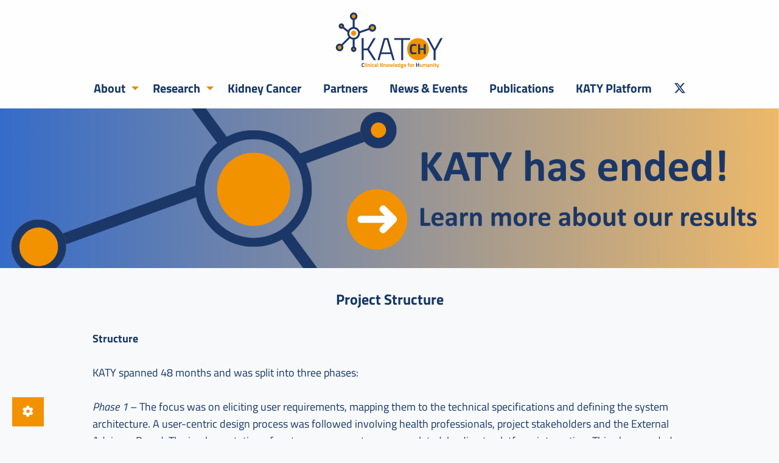

--- FILE ---
content_type: text/html;charset=UTF-8
request_url: https://katy-project.eu/research/workpackages
body_size: 29772
content:
<!DOCTYPE html><html class="no-js" lang="en"><head><meta charset="utf-8" /><meta name="viewport" content="width=device-width, initial-scale=1, shrink-to-fit=no" /><meta http-equiv="x-ua-compatible" content="ie=edge" /><title>Project Structure | KATY</title><meta name="generator" content="GravCMS" /><meta name="description" content="Knowledge At the Tip of Your fingers: Clinical Knowledge for Humanity" /><link rel="canonical" href="https://katy-project.eu/research/workpackages" /><link href="/user/themes/katy/css/site.d730af76.css" type="text/css" rel="stylesheet"><link href="/user/plugins/cookie-consent/css/cookie-consent.css" type="text/css" rel="stylesheet"><link href="/user/themes/katy/css/svg.7b5804d6.css" type="text/css" rel="stylesheet"><link href="/user/themes/katy/css/slider.50094dde.css" type="text/css" rel="stylesheet"><link href="/user/themes/katy/images/favicons/favicon.ico" rel="shortcut icon" type="image/ico"><link href="/user/themes/katy/images/favicons/favicon-16x16.png" rel="icon" type="image/png" sizes="16x16"><link href="/user/themes/katy/images/favicons/favicon-32x32.png" rel="icon" type="image/png" sizes="32x32"></head><body class=""><noscript class="no-js-info"><div class="text-center bg-alert text-white pt-2 pb-2"> This website needs JavaScript to work properly. Please activate JavaScript on your browser. </div></noscript><header class="page-head bg-white"><div id="head-nav-container" data-sticky-container><div class="head-nav__sticky sticky" data-sticky data-top-anchor="head-nav-container" data-margin-top="0" data-sticky-on="small"><div class="grid-x align-center pt-2"><div class="cell large-8"><nav class="head-nav grid-x align-bottom align-center" role="navigation"><div class="cell small-12 large-shrink text-center"><a class="head-nav__home" href="/"><img alt="KATY logo" class="head-nav__logo" src="/user/themes/katy/images/logo.svg" /></a></div><div class="cell text-center hide-for-large"><button class="button primary-light head-nav__menu-toggle hide-for-large" type="button" data-toggle="responsive-menu"><i class="head-nav__menu-icon"></i><span class="head-nav__menu-text">Menu</span></button></div><div class="cell large-shrink"><div id="responsive-menu" class="show-for-large" data-toggler="show-for-large"><ul class="head-nav__menu menu vertical large-horizontal" data-responsive-menu="accordion large-dropdown"><li class="head-nav__item head-nav__item--has-submenu"><a href="/about" class="head-nav__link "> About </a><ul class="head-nav__submenu"><li class="head-nav__item"><a href="/about/key-facts" class="head-nav__link "> Key Facts </a></li><li class="head-nav__item"><a href="/about/our-mission" class="head-nav__link "> Purpose </a></li><li class="head-nav__item"><a href="/about/eu-mission-area-cancer" class="head-nav__link "> EU Mission Area: Cancer </a></li></ul></li><li class="head-nav__item head-nav__item--active head-nav__item--has-submenu"><a href="/research" class="head-nav__link head-nav__link--active"> Research </a><ul class="head-nav__submenu"><li class="head-nav__item"><a href="/research/objectives" class="head-nav__link "> Objectives </a></li><li class="head-nav__item head-nav__item--active"><a href="/research/workpackages" class="head-nav__link head-nav__link--active"> Project Structure </a></li><li class="head-nav__item"><a href="/research/sister-projects" class="head-nav__link "> Sister Projects </a></li><li class="head-nav__item"><a href="/research/interviews" class="head-nav__link "> Interview Series: Early-Career Researchers </a></li></ul></li><li class="head-nav__item"><a href="/kidney-cancer" class="head-nav__link "> Kidney Cancer </a></li><li class="head-nav__item"><a href="/partners" class="head-nav__link "> Partners </a></li><li class="head-nav__item"><a href="/news-events" class="head-nav__link "> News & Events </a></li><li class="head-nav__item"><a href="/publications" class="head-nav__link "> Publications </a></li><li class="head-nav__item"><a href="/katy-platform" class="head-nav__link "> KATY Platform </a></li><li class="head-nav__item"><a href="https://twitter.com/project_katy" class="head-nav__link"><i class="fa fa-brands fa-x-twitter" aria-hidden="true"></i></a></li></ul></div></div></nav></div></div></div></div></header><div class="page-hero"><div class="hero-slider swiper-container text-center"><div class="swiper-wrapper"><div class="swiper-slide"><a href="/katy-platform" class="hero-slider__link"><div class="cell"><img alt="" class="hero-slider__img" src="/images/7/6/7/3/1/76731180529743ccbd7b0e87eed46f786a75ef97-banner-website-katy1.png" /></div></a></div><div class="swiper-slide"><div class="cell"><img alt="" class="hero-slider__img" src="/images/0/4/5/e/a/045eab52b038519cb210f25c21743e4dc440f935-katywebsiteslidera.png" /></div></div><div class="swiper-slide"><div class="cell"><img alt="" class="hero-slider__img" src="/images/8/6/8/5/2/86852696684621fae4a7e17a1255585d570fb7bf-katywebsitesliderb.png" /></div></div><div class="swiper-slide"><div class="cell"><img alt="" class="hero-slider__img" src="/images/e/c/2/0/f/ec20f2c75e4052c2827367d706bc7cfadf8afcb3-katywebsitesliderc.png" /></div></div><div class="swiper-slide"><div class="cell"><img alt="" class="hero-slider__img" src="/images/e/6/3/8/0/e6380f6226f0e79404661187fcca4e7cfb9ff3fa-katywebsitesliderd.png" /></div></div><div class="swiper-slide"><div class="cell"><img alt="" class="hero-slider__img" src="/images/f/d/f/9/d/fdf9dd7751a9159ee872ec98f56f50fa5b4b1acf-katywebsiteslidere.png" /></div></div></div></div></div><div class="reveal small" id="cookie-reveal" data-reveal data-show-delay="500" data-close-on-click="false"><p>We use cookies on our website. Cookies help make the website more user-friendly, efficient, and secure.</p><p>Please select your cookie preferences</p><div style="color:grey"><div class="grid-x grid-margin-x"><div class="cell shrink"><i class="fa fa-toggle-on"></i></div><div class="cell auto"><b>Strictly necessary cookies (always active)</b></div></div></div><p>Strictly necessary cookies are cookies required for the website to function and provide the basic information requested by the website user. These cookies are not used for tracking users.</p><div style=""><div class="grid-x grid-margin-x"><div class="cell shrink"><i id="cookie-youtube-toggle" class="fa fa-toggle-off"></i></div><div class="cell auto"><b>YouTube cookies</b></div></div><p> YouTube cookies allow the playback of YouTube videos directly on our website. When YouTube cookies are used personal data or connection information, such as the IP address, may be transmitted to YouTube. By accepting YouTube cookies, you consent to the transfer of this data to YouTube. Please see our <a href='/privacy' target='_blank'>privacy policy</a> for more information. </p></div><button id="cookie-save" class="button mt-8">Save</button><button class="close-button" data-close aria-label="Close modal" type="button"><span aria-hidden="true">&times;</span></button></div><script type="text/javascript">;const themeUrl='/user/themes/katy';const youtubeAsset='js/youtube.2597cb49.js';let youtubeVideos={};youtubeContent={};</script><main class="page-main" id="page-main"><h1 class="text-center"> Project Structure </h1><section id="section:structure-work-packages" class="section"><div class="grid-container"><div class="grid-x align-center"><div class="cell large-10"><p><strong>Structure</strong></p><p>KATY spanned 48 months and was split into three phases:</p><p><em>Phase 1</em> – The focus was on eliciting user requirements, mapping them to the technical specifications and defining the system architecture. A user-centric design process was followed involving health professionals, project stakeholders and the External Advisory Board. The implementation of system components was completed, leading to platform integration. This phase ended with delivery of the system prototype.</p><p><em>Phase 2</em> – The second phase capitalized on the developed system to perform a pre-study pilot. The deployed services and platforms were verified and evaluated for usability, performance and compliance with the requirements gathered in Phase 1. </p><p><em>Phase 3</em> – This final phase included a clinical study and the evaluation of the final system in real-life conditions. The results of the clinical study were analysed with regard to drug recommendations, and treatment data were collected.</p><p><strong>Work Packages</strong></p><p>The consortium activities were organized in nine work packages (WP) with clearly defined objectives and responsibilities for each specific partner.</p></div></div></div></section><section id="section:graphic" class="section"><div class="grid-container"><div class="grid-x align-center"><div class="cell large-10"><div class="grid-x align-center"><div class="cell medium-12"><div class="svg-container" style='padding-bottom: 53.475935828877%;'><?xml version="1.0" encoding="UTF-8" standalone="no"?><svg viewBox="0 0 1920 1025" version="1.1" id="svg230" sodipodi:docname="WPs.svg" inkscape:version="1.1.2 (b8e25be833, 2022-02-05)" xmlns:inkscape="http://www.inkscape.org/namespaces/inkscape" xmlns:sodipodi="http://sodipodi.sourceforge.net/DTD/sodipodi-0.dtd" xmlns="http://www.w3.org/2000/svg" xmlns:svg="http://www.w3.org/2000/svg"><sodipodi:namedview id="namedview232" pagecolor="#ffffff" bordercolor="#666666" borderopacity="1.0" inkscape:pageshadow="2" inkscape:pageopacity="0.0" inkscape:pagecheckerboard="0" showgrid="false" inkscape:zoom="0.58802083" inkscape:cx="960" inkscape:cy="511.88663" inkscape:window-width="1920" inkscape:window-height="1017" inkscape:window-x="-8" inkscape:window-y="-8" inkscape:window-maximized="1" inkscape:current-layer="wp8" /><defs id="defs4"><style id="style2">.cls-1{letter-spacing:-.01em}.cls-2{letter-spacing:-.01em}.cls-3{letter-spacing:0em}.cls-4{fill:#fdefd9;stroke:#f9c980;stroke-miterlimit:10;stroke-width:7px}.cls-5{fill:#7887a4}.cls-6{fill:#f39200}.cls-7,.cls-8{fill:#1e3767}.cls-9{letter-spacing:0em}.cls-10{letter-spacing:-.01em}.cls-11{letter-spacing:0em}.cls-12{fill:#f9c980}.cls-13{font-family:TitilliumWeb-Light, 'Titillium Web';font-weight:300}.cls-8,.cls-14{font-size:31px}.cls-15{letter-spacing:0em}.cls-16{letter-spacing:-.01em}.cls-17{letter-spacing:-.01em}.cls-18{letter-spacing:0em}.cls-19{fill:#f3b18c}.cls-20{letter-spacing:-.05em}.cls-21{letter-spacing:-.03em}.cls-14{fill:#fff}.cls-22{font-family:TitilliumWeb-Bold, 'Titillium Web';font-weight:700}.cls-23{letter-spacing:0em}.cls-24{letter-spacing:0em}.cls-25{letter-spacing:0em}.cls-26{letter-spacing:0em}</style></defs><g id="bg"><rect class="cls-4" x="216" y="113" width="1511" height="805" id="rect6" /></g><g id="Ebene_1"><g id="wp4"><rect class="cls-7" x="900" y="193" width="550" height="202" id="rect9" /><text class="cls-14" transform="translate(1138.74 243.36)" id="text161"><tspan class="cls-22" id="tspan125"><tspan x="0" y="0" id="tspan123">WP4</tspan></tspan><tspan class="cls-13" id="tspan133"><tspan x="-198.16" y="37.2" id="tspan127">Domain kn</tspan><tspan class="cls-23" x="-59.54" y="37.2" id="tspan129">o</tspan><tspan x="-43.42" y="37.2" id="tspan131">wledge graph backbone </tspan></tspan><tspan class="cls-13" id="tspan147"><tspan class="cls-23" x="-164.03" y="74.4" id="tspan135">c</tspan><tspan x="-150.83" y="74.4" id="tspan137">onstruction; </tspan><tspan class="cls-23" x="11.76" y="74.4" id="tspan139">c</tspan><tspan x="24.97" y="74.4" id="tspan141">onnectin</tspan><tspan class="cls-2" x="137.16" y="74.4" id="tspan143">g</tspan><tspan x="152.56" y="74.4" id="tspan145">-omic </tspan></tspan><tspan class="cls-13" id="tspan159"><tspan x="-136.79" y="111.6" id="tspan149">kn</tspan><tspan class="cls-23" x="-105.69" y="111.6" id="tspan151">o</tspan><tspan x="-89.57" y="111.6" id="tspan153">wledge to patie</tspan><tspan class="cls-26" x="109.35" y="111.6" id="tspan155">n</tspan><tspan x="125.75" y="111.6" id="tspan157">t data</tspan></tspan></text></g><g id="wp5"><rect class="cls-7" x="900" y="424" width="550" height="202" id="rect11" /><text class="cls-14" transform="translate(1140.24 489.36)" id="text187"><tspan class="cls-22" id="tspan165"><tspan x="0" y="0" id="tspan163">WP5</tspan></tspan><tspan class="cls-13" id="tspan179"><tspan x="-120.37" y="37.2" id="tspan167">A unified fram</tspan><tspan class="cls-9" x="61.22" y="37.2" id="tspan169">e</tspan><tspan class="cls-23" x="76.66" y="37.2" id="tspan171">w</tspan><tspan x="100" y="37.2" id="tspan173">ork </tspan><tspan class="cls-3" x="148.24" y="37.2" id="tspan175">f</tspan><tspan x="157.97" y="37.2" id="tspan177">or </tspan></tspan><tspan class="cls-13" id="tspan185"><tspan class="cls-15" x="-146.29" y="74.4" id="tspan181">e</tspan><tspan x="-130.82" y="74.4" id="tspan183">xplainable, graph-based AI</tspan></tspan></text></g><g id="wp7"><rect class="cls-19" x="269" y="722" width="1396" height="107" id="rect13" /><text class="cls-8" transform="translate(875.7 767.36)" id="text207"><tspan class="cls-22" id="tspan191"><tspan x="0" y="0" id="tspan189">WP7 and WP9</tspan></tspan><tspan class="cls-13" id="tspan205"><tspan class="cls-24" x="-151.45" y="37.2" id="tspan193">E</tspan><tspan x="-134.58" y="37.2" id="tspan195">thical and </tspan><tspan class="cls-10" x="-3.24" y="37.2" id="tspan197">r</tspan><tspan x="6.87" y="37.2" id="tspan199">egulatory domain anal</tspan><tspan class="cls-23" x="294.14" y="37.2" id="tspan201">y</tspan><tspan x="308.74" y="37.2" id="tspan203">sis</tspan></tspan></text></g><g id="wp8"><rect class="cls-12" x="269" y="863" width="1396" height="107" id="rect15" /><text class="cls-8" transform="translate(937.26 902.7)" id="text81"><tspan class="cls-22" id="tspan69"><tspan x="0" y="0" id="tspan67">WP8</tspan></tspan><tspan class="cls-13" id="tspan79"><tspan class="cls-17" x="-273.39" y="37.2" id="tspan71">C</tspan><tspan x="-256.87" y="37.2" id="tspan73">ommunication, dissemination and </tspan><tspan class="cls-15" x="186.29" y="37.2" id="tspan75">e</tspan><tspan x="201.76" y="37.2" id="tspan77">xploitation</tspan></tspan></text></g><g id="wp1"><rect class="cls-12" x="269" y="62" width="1396" height="107" id="rect17" /><text class="cls-8" transform="translate(937.24 110.36)" id="text65"><tspan class="cls-22" id="tspan51"><tspan x="0" y="0" id="tspan49">WP1</tspan></tspan><tspan class="cls-13" id="tspan63"><tspan x="-103.45" y="37.2" id="tspan53">P</tspan><tspan class="cls-10" x="-85.06" y="37.2" id="tspan55">r</tspan><tspan x="-74.96" y="37.2" id="tspan57">oject manageme</tspan><tspan class="cls-26" x="140.74" y="37.2" id="tspan59">n</tspan><tspan x="157.14" y="37.2" id="tspan61">t</tspan></tspan></text></g><g id="wp2"><rect class="cls-6" x="269" y="303" width="373" height="131" id="rect19" /><text class="cls-8" transform="translate(421.24 341.36)" id="text47"><tspan class="cls-22" id="tspan27"><tspan x="0" y="0" id="tspan25">WP2</tspan></tspan><tspan class="cls-13" id="tspan41"><tspan class="cls-25" x="-86.33" y="37.2" id="tspan29">R</tspan><tspan x="-67.55" y="37.2" id="tspan31">equi</tspan><tspan class="cls-16" x="-13.02" y="37.2" id="tspan33">r</tspan><tspan class="cls-18" x="-2.91" y="37.2" id="tspan35">eme</tspan><tspan class="cls-11" x="54.22" y="37.2" id="tspan37">n</tspan><tspan x="70.62" y="37.2" id="tspan39">ts and </tspan></tspan><tspan class="cls-13" id="tspan45"><tspan x="-53.12" y="74.4" id="tspan43">clinical needs</tspan></tspan></text></g><g id="wp6"><rect class="cls-6" x="1371" y="344" width="433" height="131" transform="translate(1997 -1178) rotate(90)" id="rect21" /><text class="cls-8" transform="translate(1567.11 437.52) rotate(-90)" id="text121"><tspan class="cls-22" id="tspan103"><tspan x="0" y="0" id="tspan101">WP6</tspan></tspan><tspan class="cls-13" id="tspan119"><tspan x="-168.71" y="37.2" id="tspan105">La</tspan><tspan class="cls-24" x="-138.37" y="37.2" id="tspan107">r</tspan><tspan x="-128.1" y="37.2" id="tspan109">ge Scale Pil</tspan><tspan class="cls-15" x="16.79" y="37.2" id="tspan111">o</tspan><tspan x="32.97" y="37.2" id="tspan113">t and </tspan><tspan class="cls-21" x="105.57" y="37.2" id="tspan115">V</tspan><tspan x="122.59" y="37.2" id="tspan117">alidation</tspan></tspan></text></g><g id="wp3"><rect class="cls-5" x="547" y="344" width="433" height="131" transform="translate(1173 -354) rotate(90)" id="rect23" /><text class="cls-14" transform="translate(748.11 446.01) rotate(-90)" id="text99"><tspan class="cls-22" id="tspan85"><tspan x="0" y="0" id="tspan83">WP3</tspan></tspan><tspan class="cls-13" id="tspan97"><tspan x="-61.75" y="37.2" id="tspan87">K</tspan><tspan class="cls-20" x="-44.3" y="37.2" id="tspan89">A</tspan><tspan x="-27.4" y="37.2" id="tspan91">TY Plat</tspan><tspan class="cls-1" x="63.74" y="37.2" id="tspan93">f</tspan><tspan x="73.47" y="37.2" id="tspan95">orm</tspan></tspan></text></g><path class="cls-7" d="m694.29,367.17l-12.07-9.61c-1.25-.97-3.12-.09-3.12,1.5v3.21c0,1.03-.69,1.93-1.72,1.93h-13.97c-1.03,0-1.71-.9-1.71-1.93v-3.21c0-1.59-1.87-2.46-3.12-1.5l-12.07,9.61c-.97.75-.94,2.21.06,2.93l12.04,9.36c1.22.97,3.09.09,3.09-1.47v-3.21c0-1.03.69-1.84,1.71-1.84h13.97c1.03,0,1.72.81,1.72,1.84v3.21c0,1.56,1.87,2.43,3.09,1.47l12.04-9.36c1-.72,1.03-2.18.06-2.93Z" id="path209" /><path class="cls-7" d="m887.29,292.17l-12.07-9.61c-1.25-.97-3.12-.09-3.12,1.5v3.21c0,1.03-.69,1.93-1.72,1.93h-13.97c-1.03,0-1.71-.9-1.71-1.93v-3.21c0-1.59-1.87-2.46-3.12-1.5l-12.07,9.61c-.97.75-.94,2.21.06,2.93l12.04,9.36c1.22.97,3.09.09,3.09-1.47v-3.21c0-1.03.69-1.84,1.71-1.84h13.97c1.03,0,1.72.81,1.72,1.84v3.21c0,1.56,1.87,2.43,3.09,1.47l12.04-9.36c1-.72,1.03-2.18.06-2.93Z" id="path211" /><path class="cls-7" d="m887.29,520.17l-12.07-9.61c-1.25-.97-3.12-.09-3.12,1.5v3.21c0,1.03-.69,1.93-1.72,1.93h-13.97c-1.03,0-1.71-.9-1.71-1.93v-3.21c0-1.59-1.87-2.46-3.12-1.5l-12.07,9.61c-.97.75-.94,2.21.06,2.93l12.04,9.36c1.22.97,3.09.09,3.09-1.47v-3.21c0-1.03.69-1.84,1.71-1.84h13.97c1.03,0,1.72.81,1.72,1.84v3.21c0,1.56,1.87,2.43,3.09,1.47l12.04-9.36c1-.72,1.03-2.18.06-2.93Z" id="path213" /><path class="cls-7" d="m1508.29,292.17l-12.07-9.61c-1.25-.97-3.12-.09-3.12,1.5v3.21c0,1.03-.69,1.93-1.72,1.93h-13.97c-1.03,0-1.71-.9-1.71-1.93v-3.21c0-1.59-1.87-2.46-3.12-1.5l-12.07,9.61c-.97.75-.94,2.21.06,2.93l12.04,9.36c1.22.97,3.09.09,3.09-1.47v-3.21c0-1.03.69-1.84,1.71-1.84h13.97c1.03,0,1.72.81,1.72,1.84v3.21c0,1.56,1.87,2.43,3.09,1.47l12.04-9.36c1-.72,1.03-2.18.06-2.93Z" id="path215" /><path class="cls-7" d="m1508.29,520.17l-12.07-9.61c-1.25-.97-3.12-.09-3.12,1.5v3.21c0,1.03-.69,1.93-1.72,1.93h-13.97c-1.03,0-1.71-.9-1.71-1.93v-3.21c0-1.59-1.87-2.46-3.12-1.5l-12.07,9.61c-.97.75-.94,2.21.06,2.93l12.04,9.36c1.22.97,3.09.09,3.09-1.47v-3.21c0-1.03.69-1.84,1.71-1.84h13.97c1.03,0,1.72.81,1.72,1.84v3.21c0,1.56,1.87,2.43,3.09,1.47l12.04-9.36c1-.72,1.03-2.18.06-2.93Z" id="path217" /><path class="cls-7" d="m763.74,689.4l9.61-12.07c.97-1.25.09-3.12-1.5-3.12h-3.21c-1.03,0-1.93-.69-1.93-1.72v-13.97c0-1.03.9-1.71,1.93-1.71h3.21c1.59,0,2.46-1.87,1.5-3.12l-9.61-12.07c-.75-.97-2.21-.94-2.93.06l-9.36,12.04c-.97,1.22-.09,3.09,1.47,3.09h3.21c1.03,0,1.84.69,1.84,1.71v13.97c0,1.03-.81,1.72-1.84,1.72h-3.21c-1.56,0-2.43,1.87-1.47,3.09l9.36,12.04c.72,1,2.18,1.03,2.93.06Z" id="path219" /><path class="cls-7" d="m1176.74,689.4l9.61-12.07c.97-1.25.09-3.12-1.5-3.12h-3.21c-1.03,0-1.93-.69-1.93-1.72v-13.97c0-1.03.9-1.71,1.93-1.71h3.21c1.59,0,2.46-1.87,1.5-3.12l-9.61-12.07c-.75-.97-2.21-.94-2.93.06l-9.36,12.04c-.97,1.22-.09,3.09,1.47,3.09h3.21c1.03,0,1.84.69,1.84,1.71v13.97c0,1.03-.81,1.72-1.84,1.72h-3.21c-1.56,0-2.43,1.87-1.47,3.09l9.36,12.04c.72,1,2.18,1.03,2.93.06Z" id="path221" /><path class="cls-7" d="m1593.74,689.4l9.61-12.07c.97-1.25.09-3.12-1.5-3.12h-3.21c-1.03,0-1.93-.69-1.93-1.72v-13.97c0-1.03.9-1.71,1.93-1.71h3.21c1.59,0,2.46-1.87,1.5-3.12l-9.61-12.07c-.75-.97-2.21-.94-2.93.06l-9.36,12.04c-.97,1.22-.09,3.09,1.47,3.09h3.21c1.03,0,1.84.69,1.84,1.71v13.97c0,1.03-.81,1.72-1.84,1.72h-3.21c-1.56,0-2.43,1.87-1.47,3.09l9.36,12.04c.72,1,2.18,1.03,2.93.06Z" id="path223" /><path class="cls-7" d="m441.35,495.12l-11.09,13.93c-1.11,1.44-.11,3.6,1.73,3.6h3.71c1.19,0,2.23.79,2.23,1.98v22.14c0,1.19.86,2.16,2.09,2.16h5.83c1.15,0,2.16-.97,2.16-2.16v-22.14c0-1.19.94-1.98,2.12-1.98h3.71c1.8,0,2.81-2.16,1.69-3.56l-10.8-13.89c-.83-1.15-2.52-1.19-3.38-.07h0Zm0,0" id="path225" /><path class="cls-7" d="m441.35,646.9c.86,1.12,2.56,1.08,3.38-.07l10.8-13.89c1.12-1.4.11-3.56-1.69-3.56h-3.71c-1.19,0-2.12-.79-2.12-1.98v-99.55c0-1.19-1.01-2.16-2.16-2.16h-5.83c-1.23,0-2.09.97-2.09,2.16v99.55c0,1.19-1.04,1.98-2.23,1.98h-3.71c-1.84,0-2.84,2.16-1.73,3.6l11.09,13.93h0Zm0,0" id="path227" /></g></svg></div></div></div><div id="wp1-modal" class="reveal modal large " data-reveal aria-hidden="true" role="dialog"><h3>WP1: Project Management</h3><p>Work package 1 Provides an organizational framework and support mechanisms to enable a smooth project workflow. Its objectives range from optimal guidance and support of consortium partners, transparency and proper project documentation, effectiveness of project activities, to the timely and qualitative achievement of project results. One major goal is to manage the project as sustainable and resource-saving as possible. WP1 is led by coordinator UNITOV with close support of EURICE and covers the entire project duration.</p><button class="close-button" data-close aria-label="Close modal" type="button"><span aria-hidden="true">&times;</span></button></div><div id="wp2-modal" class="reveal modal large " data-reveal aria-hidden="true" role="dialog"><h3>WP2: Requirements and clinical needs</h3><p>Work package 2 will provide the requirements and the specifications for the KATY system. It aims at carefully describe the clinical scenarios to clinical and non-clinical partners will define the requirements for privacy and security of data and procedures, and the architecture of the KATY platform. It is led by UEDIN and was completed by December 2021.</p><button class="close-button" data-close aria-label="Close modal" type="button"><span aria-hidden="true">&times;</span></button></div><div id="wp3-modal" class="reveal modal large " data-reveal aria-hidden="true" role="dialog"><h3>WP3: KATY Platform</h3><p>Work package 3 provides the software architecture of the KATY platform that can manage the Distributed Knowledge Graph and can incorporate eXplainable Machine Learning predictors. It will implement and deploy the data lake with -omics information to feed the Distributed Knowledge Graph and will design a friendly and usable surface for mobile and desktop devices. Further, WP 3 will prepare KATY to host eXplainable AI Processors and test the security of the KATY platform. WP3 is led by DST and will be completed by December 2023.</p><button class="close-button" data-close aria-label="Close modal" type="button"><span aria-hidden="true">&times;</span></button></div><div id="wp4-modal" class="reveal modal large " data-reveal aria-hidden="true" role="dialog"><h3>WP4: Domain knowledge graph backbone construction; connecting-omic knowledge to patient data</h3><p>Work package 4 will build the data infrastructure necessary for the AI methods used in KATY. Ethical and privacy concerns are evaluated to ensure that laws and norms are respected. In addition, WP3 aims at identifying and collecting publicly available resources to be exploited in the project, it will further collect and format public and consortium omic data, extract features from histological data and unifies public resources using a consistent, semantic knowledge graph representation. Finally, this WP will expose the unified resources as a service to feed the needs of the AI use cases. It is led by coordinator UNITOV and will be completed by December 2023.</p><button class="close-button" data-close aria-label="Close modal" type="button"><span aria-hidden="true">&times;</span></button></div><div id="wp5-modal" class="reveal modal large " data-reveal aria-hidden="true" role="dialog"><h3>WP5: A unified framework for explainable, graph-based AI</h3><p>Work package 5 will design, develop, evaluate and deploy AI-based algorithms on the KATY platform to firstly enrich the transcriptomic and histological data, and to secondly predict the tumour response to targeted therapies and immunotherapies. More specifically, WPs is developing ML- based, explainable knowledge graph prediction models, comparing federate machine learning to traditional machine learning, and enriching transcriptome data by predicting the deregulation state of the tumour microenvironment and of biological pathways. It will develop 1) AI models predicting tumour molecular perturbations and the response to targeted therapies and immunotherapies from histological data, 2)AI models predicting response to small-molecules targeted therapies from transcriptomic data, and 3) AI models predicting neoantigen burden and to select neoantigens for cancer vaccines. This WP is led by CEA and will be completed by December 2023.</p><button class="close-button" data-close aria-label="Close modal" type="button"><span aria-hidden="true">&times;</span></button></div><div id="wp6-modal" class="reveal modal large " data-reveal aria-hidden="true" role="dialog"><h3>WP6: Large Scale Pilot and Validation</h3><p>Work package 6 is contributing by actively engaging the clinical community to demonstrate the potential of models trained, using publicly available data to truly impact clinical decision making. It will supervise the execution and the validation of the AI models predicting response to small-molecules targeted therapies as well as immunotherapy in renal cancer. It will determine the potential of the user interfaces developed in KATY to enrich research, clinical and patient awareness around therapeutic choices, and model the cost efficiency of KATY versus current treatment selection pathways to optimize resource allocation and health policy decision making. It will further assess patient preference for KATY proposed treatment options, including in structured assessment all aspects of care provision, to ensure optimal patient centricity in decision making, and validate the predicted therapies obtained by the KATY platform using in vitro and in vivo models. WP6 is led by UG and will only be completed with project end in December 2024.</p><button class="close-button" data-close aria-label="Close modal" type="button"><span aria-hidden="true">&times;</span></button></div><div id="wp7-modal" class="reveal modal large " data-reveal aria-hidden="true" role="dialog"><h3>WP7 and WP9: Ethical and regulatory domain analysis</h3><p>Work package 7 is dedicated to key ethical and legal questions within the project, taking into account the ethic requirements allocated in WP9. It serves as a legal helpdesk to the consortium, providing the a legal framework for sharing data within the consortium and with third parties, and analyses the socio-economic impact of AI interventions at the healthcare system level. It is led by UNIVIE and covers the whole project duration.</p><button class="close-button" data-close aria-label="Close modal" type="button"><span aria-hidden="true">&times;</span></button></div><div id="wp8-modal" class="reveal modal large " data-reveal aria-hidden="true" role="dialog"><h3>WP8: Communication, dissemination and exploitation</h3><p>Work package 8 will ensure consistent dissemination and communication of project activities and results, safeguarding optimal visibility and a wide project outreach to relevant stakeholders as well as strategic planning and operational support of project exploitation through dedicated innovation management. It aims at creating visibility, disseminating results to targeted stakeholders and the scientific community, and to foster innovation capacity and the exploitation of results. It is led by EURICE and covers the whole project lifetime.</p><button class="close-button" data-close aria-label="Close modal" type="button"><span aria-hidden="true">&times;</span></button></div><script type="text/javascript">;var triggers=[{'id':'wp1','content':null},{'id':'wp2','content':null},{'id':'wp3','content':null},{'id':'wp4','content':null},{'id':'wp5','content':null},{'id':'wp6','content':null},{'id':'wp7','content':null},{'id':'wp8','content':null}];</script></div></div></div></section></main><footer class="page-foot"><div class="grid-x align-center"><div class="cell large-10"><div class="grid-x align-center"><div class="foot-nav cell shrink"><ul class="no-bullet mb-2"><li class="foot-nav__item"><a href="/imprint" class="foot-nav__link"> Imprint </a></li><li class="foot-nav__item"><a href="/contact" class="foot-nav__link"> Contact </a></li><li class="foot-nav__item"><a href="/privacy" class="foot-nav__link"> Privacy </a></li><li class="foot-nav__item"><a href="https://katy.eurice.eu" class="foot-nav__link"> Intranet </a></li></ul></div></div></div></div><div class="grid-container"><div class="grid-x align-center"><div class="cell large-shrink"><div class="funding"><div class="media-object stack-for-small"><div class="media-object-section"><img alt="EU" src="/user/themes/katy/images/eu.svg" /></div><div class="media-object-section align-self-middle"><p>The KATY project has received funding from the European Union’s Horizon 2020 research and innovation programme under grant agreement No 101017453.</p></div></div></div></div></div></div></footer><a href="#" class="cookie-button cookie-settings"><i class="fa fa-gear" aria-hidden="true"></i></a><script src="/user/themes/katy/js/runtime.459ac7b1.js"></script><script src="/user/themes/katy/js/vendors.f140da06.js"></script><script src="/user/themes/katy/js/site.d102cc54.js"></script><script src="/user/plugins/cookie-consent/js/cookie-consent.js"></script><script src="/user/themes/katy/js/svg.0a7d09eb.js"></script><script src="/user/themes/katy/js/slider.648b603c.js"></script></body></html>

--- FILE ---
content_type: image/svg+xml
request_url: https://katy-project.eu/user/themes/katy/images/eu.svg
body_size: 993
content:
<?xml version="1.0" encoding="UTF-8" standalone="no"?>
<svg
   xmlns:dc="http://purl.org/dc/elements/1.1/"
   xmlns:cc="http://creativecommons.org/ns#"
   xmlns:rdf="http://www.w3.org/1999/02/22-rdf-syntax-ns#"
   xmlns:svg="http://www.w3.org/2000/svg"
   xmlns="http://www.w3.org/2000/svg"
   xmlns:sodipodi="http://sodipodi.sourceforge.net/DTD/sodipodi-0.dtd"
   xmlns:inkscape="http://www.inkscape.org/namespaces/inkscape"
   inkscape:version="1.0 (4035a4fb49, 2020-05-01)"
   viewBox="0 0 68 47"
   sodipodi:docname="eu.svg"
   id="svg14"
   version="1.1"
   height="37"
   width="55">
  <metadata
     id="metadata20">
    <rdf:RDF>
      <cc:Work
         rdf:about="">
        <dc:format>image/svg+xml</dc:format>
        <dc:type
           rdf:resource="http://purl.org/dc/dcmitype/StillImage" />
        <dc:title></dc:title>
      </cc:Work>
    </rdf:RDF>
  </metadata>
  <defs
     id="defs18" />
  <sodipodi:namedview
     inkscape:current-layer="svg14"
     inkscape:window-maximized="1"
     inkscape:window-y="-8"
     inkscape:window-x="-8"
     inkscape:cy="23.5"
     inkscape:cx="34"
     inkscape:zoom="14.926471"
     viewbox-width="68"
     showgrid="false"
     id="namedview16"
     inkscape:window-height="961"
     inkscape:window-width="1280"
     inkscape:pageshadow="2"
     inkscape:pageopacity="0"
     guidetolerance="10"
     gridtolerance="10"
     objecttolerance="10"
     borderopacity="1"
     bordercolor="#666666"
     pagecolor="#ffffff" />
  <path
     id="path2"
     d="M 0,0 H 67 V 45.5 H 0 Z"
     fill="#ffffff" />
  <path
     id="path4"
     d="M 1.3,1.2 H 65.7 V 44.1 H 1.3 Z"
     fill="#164194" />
  <path
     id="path6"
     fill="#ffed00"
     d="m 32.1,10.6 1.4,-1 1.3,1 L 34.3,9 35.7,8 H 34 L 33.5,6.4 33,8 h -1.7 l 1.3,1 m -7.5,3.5 1.4,-1 1.3,1 -0.5,-1.6 1.4,-1 H 27 L 26.5,8.3 25.9,9.9 h -1.7 l 1.4,1 m -4.3,2.5 -0.5,1.7 h -1.7 l 1.4,1 -0.6,1.6 1.4,-1 1.4,1 -0.6,-1.6 1.4,-1 h -1.7 m -2.4,8.6 1.4,1 -0.5,-1.6 1.3,-1 h -1.7 l -0.5,-1.6 -0.5,1.6 h -1.7 l 1.4,1 -0.5,1.6 m 3.7,4.4 -0.5,-1.6 -0.5,1.6 h -1.7 l 1.4,1 -0.6,1.6 1.4,-1 1.4,1 -0.6,-1.6 1.4,-1 m 3.5,5.2 -0.5,-1.6 -0.6,1.6 h -1.7 l 1.4,1 -0.5,1.6 1.4,-1 1.3,1 -0.5,-1.6 1.4,-1 M 34,36.2 33.5,34.5 33,36.2 h -1.7 l 1.3,0.9 -0.5,1.7 1.4,-1 1.3,1 -0.5,-1.7 1.4,-0.9 M 41,34.3 40.5,32.7 40,34.3 h -1.7 l 1.4,1 -0.5,1.6 1.3,-1 1.4,1 -0.5,-1.6 1.3,-1 m 3.5,-5.2 -0.5,-1.6 -0.6,1.6 h -1.7 l 1.4,1 -0.5,1.6 1.4,-1 1.3,1 -0.5,-1.6 1.4,-1 m 1.9,-7 H 48.1 L 47.5,20.4 47,22.1 h -1.7 l 1.4,1 -0.5,1.6 1.3,-1 1.4,1 -0.5,-1.6 m -4.1,-5.5 1.4,-1 1.3,1 -0.5,-1.6 1.4,-1 H 46.2 L 45.7,13.4 45.1,15 h -1.7 l 1.4,1 M 40.5,8.3 40,9.9 h -1.7 l 1.4,1 -0.5,1.6 1.3,-1 1.4,1 -0.5,-1.6 1.4,-1 h -1.7" />
  <path
     id="path8"
     d="M 0,0 H 67 V 45.5 H 0 Z"
     fill="#ffffff" />
  <path
     id="path10"
     d="M 1.3,1.2 H 65.7 V 44.1 H 1.3 Z"
     fill="#164194" />
  <path
     id="path12"
     fill="#ffed00"
     d="m 32.1,10.6 1.4,-1 1.3,1 L 34.3,9 35.7,8 H 34 L 33.5,6.4 33,8 h -1.7 l 1.3,1 m -7.5,3.5 1.4,-1 1.3,1 -0.5,-1.6 1.4,-1 H 27 L 26.5,8.3 25.9,9.9 h -1.7 l 1.4,1 m -4.3,2.5 -0.5,1.7 h -1.7 l 1.4,1 -0.6,1.6 1.4,-1 1.4,1 -0.6,-1.6 1.4,-1 h -1.7 m -2.4,8.6 1.4,1 -0.5,-1.6 1.3,-1 h -1.7 l -0.5,-1.6 -0.5,1.6 h -1.7 l 1.4,1 -0.5,1.6 m 3.7,4.4 -0.5,-1.6 -0.5,1.6 h -1.7 l 1.4,1 -0.6,1.6 1.4,-1 1.4,1 -0.6,-1.6 1.4,-1 m 3.5,5.2 -0.5,-1.6 -0.6,1.6 h -1.7 l 1.4,1 -0.5,1.6 1.4,-1 1.3,1 -0.5,-1.6 1.4,-1 M 34,36.2 33.5,34.5 33,36.2 h -1.7 l 1.3,0.9 -0.5,1.7 1.4,-1 1.3,1 -0.5,-1.7 1.4,-0.9 M 41,34.3 40.5,32.7 40,34.3 h -1.7 l 1.4,1 -0.5,1.6 1.3,-1 1.4,1 -0.5,-1.6 1.3,-1 m 3.5,-5.2 -0.5,-1.6 -0.6,1.6 h -1.7 l 1.4,1 -0.5,1.6 1.4,-1 1.3,1 -0.5,-1.6 1.4,-1 m 1.9,-7 H 48.1 L 47.5,20.4 47,22.1 h -1.7 l 1.4,1 -0.5,1.6 1.3,-1 1.4,1 -0.5,-1.6 m -4.1,-5.5 1.4,-1 1.3,1 -0.5,-1.6 1.4,-1 H 46.2 L 45.7,13.4 45.1,15 h -1.7 l 1.4,1 M 40.5,8.3 40,9.9 h -1.7 l 1.4,1 -0.5,1.6 1.3,-1 1.4,1 -0.5,-1.6 1.4,-1 h -1.7" />
</svg>


--- FILE ---
content_type: text/javascript
request_url: https://katy-project.eu/user/plugins/cookie-consent/js/cookie-consent.js
body_size: 2718
content:

function cookieConsent($) {
    const cookieYoutubeToggle = $( "#cookie-youtube-toggle" )
    cookieYoutubeToggle.click(function() {
        cookieYoutubeToggle.toggleClass(["fa-toggle-off", "fa-toggle-on"])
    })

    // when save button in cookie reveal is clicked
    $( "#cookie-save" ).click(function() {
        localStorage.setItem("cookieConsent", 1)
        if(cookieYoutubeToggle.hasClass("fa-toggle-on")) {
            localStorage.setItem("cookieConsentYoutube", 1)
        }
        else {
            localStorage.setItem("cookieConsentYoutube", 0)
        }
        location.reload()
    })

    // show reveal if cookie settings have not yet been saved before and if there is YouTube content on the current page
    if(!localStorage.getItem("cookieConsent") && (!$.isEmptyObject(youtubeVideos) || !$.isEmptyObject(youtubeContent))){
        $('#cookie-reveal').foundation('open')
    }

    // load current cookie settings (cookie reveal)
    $( ".cookie-settings" ).click(function(event) {
        event.preventDefault()

        if(localStorage.getItem("cookieConsentYoutube") == 1)
            cookieYoutubeToggle.removeClass("fa-toggle-off").addClass("fa-toggle-on")
        else
            cookieYoutubeToggle.removeClass("fa-toggle-on").addClass("fa-toggle-off")

        $('#cookie-reveal').foundation('open')
    })
}


function cookieConsentYoutubeVideos($, videojs) {
    if(localStorage.getItem('cookieConsentYoutube') == 1) {
  
        if(!$.isEmptyObject(youtubeVideos)) {
  
            $.getScript(themeUrl + '/' + youtubeAsset, function() {
    
                // replace placeholder images with youtube video tags and apply video.js
                for(const video in youtubeVideos)  {
                    document.getElementById('placeholder-' + video).innerHTML = `<video id="${video}"
                        class="video-js vjs-default-skin vjs-fluid vjs-big-play-centered"
                        controls
                        preload="auto"
                        poster=""
                        data-setup='{"techOrder":["youtube"],"sources":[{"src": "${youtubeVideos[video].src}","type":"video\/youtube"}],"youtube":{"enablePrivacyEnhancedMode":"true","ytControls":2},"controls":false,"fluid":true,"children":["MediaLoader"]}'>
                    </video>`

                    videojs(document.getElementById(video))
                }
            })
        }

        // replace content based on youtube cookies enabled or not (e.g. language menu to switch videos)
        if(!$.isEmptyObject(youtubeContent)) {
            for(const content in youtubeContent)  {
                document.getElementById(content).innerHTML = youtubeContent[content]
            }
        }

    }
}


--- FILE ---
content_type: image/svg+xml
request_url: https://katy-project.eu/user/themes/katy/images/logo.svg
body_size: 7900
content:
<?xml version="1.0" encoding="UTF-8" standalone="no"?>
<svg
   xmlns:dc="http://purl.org/dc/elements/1.1/"
   xmlns:cc="http://creativecommons.org/ns#"
   xmlns:rdf="http://www.w3.org/1999/02/22-rdf-syntax-ns#"
   xmlns:svg="http://www.w3.org/2000/svg"
   xmlns="http://www.w3.org/2000/svg"
   xmlns:sodipodi="http://sodipodi.sourceforge.net/DTD/sodipodi-0.dtd"
   xmlns:inkscape="http://www.inkscape.org/namespaces/inkscape"
   inkscape:version="1.0 (4035a4fb49, 2020-05-01)"
   sodipodi:docname="logo.svg"
   viewBox="0 0 547.14935 296"
   height="296"
   width="547.14935"
   xml:space="preserve"
   id="svg2"
   version="1.1"><metadata
     id="metadata8"><rdf:RDF><cc:Work
         rdf:about=""><dc:format>image/svg+xml</dc:format><dc:type
           rdf:resource="http://purl.org/dc/dcmitype/StillImage" /><dc:title></dc:title></cc:Work></rdf:RDF></metadata><defs
     id="defs6"><clipPath
       id="clipPath34"
       clipPathUnits="userSpaceOnUse"><path
         id="path32"
         d="M 0,222 H 410.362 V 0 H 0 Z" /></clipPath></defs><sodipodi:namedview
     inkscape:current-layer="g10"
     inkscape:window-maximized="1"
     inkscape:window-y="-8"
     inkscape:window-x="-8"
     inkscape:cy="169.56254"
     inkscape:cx="273.57468"
     inkscape:zoom="1.8550694"
     showgrid="false"
     id="namedview4"
     inkscape:window-height="961"
     inkscape:window-width="1280"
     inkscape:pageshadow="2"
     inkscape:pageopacity="0"
     guidetolerance="10"
     gridtolerance="10"
     objecttolerance="10"
     borderopacity="1"
     bordercolor="#666666"
     pagecolor="#ffffff" /><g
     transform="matrix(1.3333333,0,0,-1.3333333,0,296)"
     inkscape:label="KATY_logo"
     inkscape:groupmode="layer"
     id="g10"><g
       transform="translate(109.1795,40.8296)"
       id="g12"><path
         id="path14"
         style="fill:#1e3767;fill-opacity:1;fill-rule:nonzero;stroke:none"
         d="M 0,0 H -7.249 V 81.259 H 0 V 42.91 l 14.031,0.35 22.565,37.999 h 8.3 L 20.345,40.454 46.417,0 H 37.766 L 14.147,36.712 0,36.479 Z" /></g><g
       transform="translate(189.1521,115.7749)"
       id="g16"><path
         id="path18"
         style="fill:#1e3767;fill-opacity:1;fill-rule:nonzero;stroke:none"
         d="M 0,0 -13.212,-46.066 H 19.526 L 6.313,0 Z M -28.645,-74.945 -5.262,6.313 h 16.954 l 23.267,-81.258 h -7.132 l -6.547,22.448 h -36.246 l -6.43,-22.448 z" /></g><g
       transform="translate(222.825,115.541)"
       id="g20"><path
         id="path22"
         style="fill:#1e3767;fill-opacity:1;fill-rule:nonzero;stroke:none"
         d="M 0,0 V 6.547 H 58.46 V 0 H 32.972 v -74.711 h -7.249 l 0,74.711 z" /></g><g
       transform="translate(376.0584,40.8296)"
       id="g24"><path
         id="path26"
         style="fill:#1e3767;fill-opacity:1;fill-rule:nonzero;stroke:none"
         d="m 0,0 h -7.248 v 34.375 l -26.074,46.884 h 8.067 L -3.624,41.857 17.889,81.259 h 8.185 L 0,34.375 Z" /></g><g
       id="g28"><g
         clip-path="url(#clipPath34)"
         id="g30"><g
           transform="translate(83.2664,202.6426)"
           id="g36"><path
             id="path38"
             style="fill:#f39200;fill-opacity:1;fill-rule:nonzero;stroke:none"
             d="m 0,0 c 0,6.15 -4.985,11.135 -11.136,11.135 -6.149,0 -11.135,-4.985 -11.135,-11.135 0,-6.15 4.986,-11.135 11.135,-11.135 C -4.985,-11.135 0,-6.15 0,0" /></g><g
           transform="translate(34.4841,166.021)"
           id="g40"><path
             id="path42"
             style="fill:#f39200;fill-opacity:1;fill-rule:nonzero;stroke:none"
             d="m 0,0 c 0,4.421 -3.584,8.005 -8.005,8.005 -4.422,0 -8.006,-3.584 -8.006,-8.005 0,-4.421 3.584,-8.005 8.006,-8.005 C -3.584,-8.005 0,-4.421 0,0" /></g><g
           transform="translate(80.6384,80.7373)"
           id="g44"><path
             id="path46"
             style="fill:#f39200;fill-opacity:1;fill-rule:nonzero;stroke:none"
             d="m 0,0 c 0,4.421 -3.585,8.006 -8.006,8.006 -4.422,0 -8.006,-3.585 -8.006,-8.006 0,-4.421 3.584,-8.005 8.006,-8.005 C -3.585,-8.005 0,-4.421 0,0" /></g><g
           transform="translate(149.0877,159.335)"
           id="g48"><path
             id="path50"
             style="fill:#f39200;fill-opacity:1;fill-rule:nonzero;stroke:none"
             d="m 0,0 c 0,4.421 -3.585,8.005 -8.006,8.005 -4.422,0 -8.006,-3.584 -8.006,-8.005 0,-4.421 3.584,-8.005 8.006,-8.005 C -3.585,-8.005 0,-4.421 0,0" /></g><g
           transform="translate(28.9666,87.7607)"
           id="g52"><path
             id="path54"
             style="fill:#f39200;fill-opacity:1;fill-rule:nonzero;stroke:none"
             d="m 0,0 c 0,4.987 -4.043,9.03 -9.03,9.03 -4.988,0 -9.031,-4.043 -9.031,-9.03 0,-4.987 4.043,-9.03 9.031,-9.03 C -4.043,-9.03 0,-4.987 0,0" /></g><g
           transform="translate(72.4265,123.4453)"
           id="g56"><path
             id="path58"
             style="fill:#1e3767;fill-opacity:1;fill-rule:nonzero;stroke:none"
             d="m 0,0 c -9.042,0 -16.396,7.357 -16.396,16.399 0,1.597 0.232,3.14 0.659,4.598 0.023,0.073 0.044,0.143 0.062,0.218 2.061,6.699 8.308,11.583 15.675,11.583 9.043,0 16.399,-7.357 16.399,-16.399 C 16.399,7.357 9.043,0 0,0 m 0,-45.334 c -1.733,0 -3.142,1.41 -3.142,3.141 0,1.517 1.079,2.787 2.512,3.08 0.205,-0.039 0.414,-0.061 0.63,-0.061 0.217,0 0.428,0.022 0.633,0.061 1.43,-0.293 2.511,-1.563 2.511,-3.08 0,-1.731 -1.411,-3.141 -3.144,-3.141 M -7.056,79.031 c 0,3.89 3.166,7.057 7.056,7.057 3.893,0 7.057,-3.167 7.057,-7.057 0,-3.892 -3.164,-7.058 -7.057,-7.058 -3.89,0 -7.056,3.166 -7.056,7.058 M -45.44,39.786 c -1.735,0 -3.143,1.411 -3.143,3.144 0,1.731 1.408,3.142 3.143,3.142 1.732,0 3.14,-1.411 3.14,-3.142 0,-1.733 -1.408,-3.144 -3.14,-3.144 M 3.494,39.525 v 25.901 c 6.061,1.555 10.553,7.065 10.553,13.605 0,7.744 -6.301,14.045 -14.047,14.045 -7.743,0 -14.044,-6.301 -14.044,-14.045 0,-6.54 4.493,-12.05 10.551,-13.605 V 39.525 C -10.841,38.419 -17.083,33.881 -20.522,27.6 l -15.372,11.947 c 0.378,1.058 0.582,2.198 0.582,3.383 0,5.585 -4.544,10.13 -10.128,10.13 -5.588,0 -10.13,-4.545 -10.13,-10.13 0,-5.587 4.542,-10.132 10.13,-10.132 1.848,0 3.585,0.503 5.079,1.372 l 17.372,-13.506 c -0.257,-1.383 -0.398,-2.807 -0.398,-4.265 0,-5.189 1.702,-9.988 4.573,-13.871 l -27.177,-26.997 c -1.363,-1.364 -1.363,-3.577 0,-4.94 0.682,-0.683 1.579,-1.024 2.472,-1.024 0.894,0 1.789,0.341 2.471,1.024 l 27.177,26.995 c 2.996,-2.215 6.533,-3.732 10.378,-4.31 v -25.96 c -3.87,-1.426 -6.637,-5.15 -6.637,-9.509 0,-5.584 4.546,-10.13 10.13,-10.13 5.588,0 10.132,4.546 10.132,10.13 0,4.359 -2.769,8.085 -6.638,9.509 v 25.957 c 11.244,1.693 19.894,11.418 19.894,23.126 0,11.709 -8.65,21.434 -19.894,23.126" /></g><g
           transform="translate(141.5877,152.6812)"
           id="g60"><path
             id="path62"
             style="fill:#1e3767;fill-opacity:1;fill-rule:nonzero;stroke:none"
             d="m 0,0 c -3.893,0 -7.059,3.165 -7.059,7.056 0,3.893 3.166,7.057 7.059,7.057 3.89,0 7.057,-3.164 7.057,-7.057 C 7.057,3.167 3.89,0 0,0 m 0,21.103 c -7.745,0 -14.047,-6.301 -14.047,-14.047 0,-0.359 0.019,-0.716 0.046,-1.071 L -49.085,-5.967 c -1.827,-0.623 -2.803,-2.609 -2.179,-4.436 0.495,-1.451 1.851,-2.366 3.307,-2.366 0.373,0 0.753,0.059 1.127,0.187 L -11.747,-0.63 C -9.235,-4.454 -4.909,-6.988 0,-6.988 c 7.743,0 14.045,6.301 14.045,14.044 0,7.746 -6.302,14.047 -14.045,14.047" /></g><g
           transform="translate(20.3474,80.7085)"
           id="g64"><path
             id="path66"
             style="fill:#1e3767;fill-opacity:1;fill-rule:nonzero;stroke:none"
             d="m 0,0 c -3.89,0 -7.057,3.167 -7.057,7.057 0,3.892 3.167,7.058 7.057,7.058 3.893,0 7.057,-3.166 7.057,-7.058 C 7.059,3.167 3.893,0 0,0 m 0,21.104 c -7.743,0 -14.044,-6.302 -14.044,-14.047 0,-7.744 6.301,-14.045 14.044,-14.045 7.746,0 14.045,6.301 14.045,14.045 C 14.047,14.802 7.746,21.104 0,21.104" /></g><g
           transform="translate(82.1541,140.0684)"
           id="g68"><path
             id="path70"
             style="fill:#f39200;fill-opacity:1;fill-rule:nonzero;stroke:none"
             d="m 0,0 c 0,5.408 -4.384,9.792 -9.792,9.792 -5.409,0 -9.793,-4.384 -9.793,-9.792 0,-5.408 4.384,-9.792 9.793,-9.792 C -4.384,-9.792 0,-5.408 0,0" /></g><g
           transform="translate(351.4949,81.4082)"
           id="g72"><path
             id="path74"
             style="fill:#f39200;fill-opacity:1;fill-rule:nonzero;stroke:none"
             d="m 0,0 c 0,22.411 -18.167,40.579 -40.578,40.579 -22.411,0 -40.579,-18.168 -40.579,-40.579 0,-22.411 18.168,-40.579 40.579,-40.579 C -18.167,-40.579 0,-22.411 0,0" /></g><g
           transform="translate(304.8885,63.7012)"
           id="g76"><path
             id="path78"
             style="fill:#1e3767;fill-opacity:1;fill-rule:nonzero;stroke:none"
             d="m 0,0 c -3.803,-0.825 -7.229,-1.237 -10.279,-1.237 -3.05,0 -5.491,0.376 -7.32,1.13 -1.83,0.753 -3.265,1.955 -4.306,3.606 -1.04,1.649 -1.758,3.587 -2.153,5.813 -0.395,2.224 -0.591,5.022 -0.591,8.396 0,7.067 0.995,11.992 2.987,14.773 1.991,2.78 5.659,4.171 11.006,4.171 3.085,0 6.656,-0.485 10.711,-1.453 l -0.216,-5.921 c -3.553,0.538 -6.504,0.808 -8.854,0.808 -2.349,0 -4.027,-0.315 -5.032,-0.942 -1.005,-0.628 -1.749,-1.821 -2.233,-3.579 -0.485,-1.759 -0.727,-4.755 -0.727,-8.988 0,-4.234 0.493,-7.167 1.48,-8.8 0.986,-1.632 2.961,-2.448 5.92,-2.448 2.961,0 6.109,0.25 9.446,0.753 z" /></g><g
           transform="translate(331.9607,63.1094)"
           id="g80"><path
             id="path82"
             style="fill:#1e3767;fill-opacity:1;fill-rule:nonzero;stroke:none"
             d="M 0,0 V 15.178 H -13.617 V 0 h -7.427 v 36.598 h 7.427 V 21.636 H 0 V 36.598 H 7.427 V 0 Z" /></g><g
           transform="translate(111.3367,16.3164)"
           id="g84"><path
             id="path86"
             style="fill:#1e3767;fill-opacity:1;fill-rule:nonzero;stroke:none"
             d="m 0,0 c -1.444,-0.313 -2.746,-0.47 -3.904,-0.47 -1.158,0 -2.084,0.143 -2.78,0.428 -0.694,0.287 -1.239,0.744 -1.634,1.371 -0.396,0.626 -0.667,1.361 -0.818,2.207 -0.15,0.845 -0.224,1.907 -0.224,3.189 0,2.683 0.378,4.553 1.133,5.609 0.756,1.056 2.15,1.584 4.18,1.584 1.172,0 2.528,-0.184 4.068,-0.551 l -0.083,-2.248 c -1.348,0.203 -2.469,0.306 -3.361,0.306 -0.893,0 -1.53,-0.12 -1.911,-0.358 C -5.716,10.829 -5.999,10.376 -6.183,9.708 -6.366,9.04 -6.458,7.903 -6.458,6.295 c 0,-1.608 0.187,-2.722 0.562,-3.341 0.375,-0.621 1.125,-0.931 2.248,-0.931 1.124,0 2.32,0.096 3.586,0.286 z" /></g><path
           id="path88"
           style="fill:#f39200;fill-opacity:1;fill-rule:nonzero;stroke:none"
           d="m 113.504,30.399 h 2.738 V 16.091 h -2.738 z" /><path
           id="path90"
           style="fill:#f39200;fill-opacity:1;fill-rule:nonzero;stroke:none"
           d="m 118.898,26.311 h 2.739 v -10.22 h -2.739 z m 0,4.088 h 2.739 v -2.78 h -2.739 z" /><g
           transform="translate(126.9099,16.0913)"
           id="g92"><path
             id="path94"
             style="fill:#f39200;fill-opacity:1;fill-rule:nonzero;stroke:none"
             d="M 0,0 H -2.738 V 10.22 H -0.02 V 9.647 c 0.926,0.544 1.779,0.818 2.555,0.818 1.362,0 2.302,-0.402 2.82,-1.206 C 5.873,8.455 6.132,7.215 6.132,5.54 V 0 H 3.394 V 5.457 C 3.394,6.329 3.291,6.973 3.086,7.388 2.883,7.805 2.474,8.012 1.86,8.012 1.302,8.012 0.764,7.917 0.245,7.726 L 0,7.644 Z" /></g><path
           id="path96"
           style="fill:#f39200;fill-opacity:1;fill-rule:nonzero;stroke:none"
           d="m 135.473,26.311 h 2.739 v -10.22 h -2.739 z m 0,4.088 h 2.739 v -2.78 h -2.739 z" /><g
           transform="translate(144.5691,26.5562)"
           id="g98"><path
             id="path100"
             style="fill:#f39200;fill-opacity:1;fill-rule:nonzero;stroke:none"
             d="M 0,0 C 0.708,0 1.614,-0.109 2.718,-0.328 L 3.271,-0.45 3.188,-2.616 c -1.076,0.109 -1.873,0.163 -2.391,0.163 -0.94,0 -1.564,-0.201 -1.87,-0.603 -0.307,-0.402 -0.46,-1.162 -0.46,-2.279 0,-1.117 0.153,-1.884 0.46,-2.299 0.306,-0.415 0.936,-0.623 1.891,-0.623 l 2.37,0.163 0.083,-2.187 c -1.459,-0.285 -2.569,-0.428 -3.333,-0.428 -1.512,0 -2.599,0.425 -3.259,1.276 -0.661,0.851 -0.992,2.218 -0.992,4.098 0,1.88 0.34,3.24 1.022,4.078 C -2.609,-0.419 -1.513,0 0,0" /></g><g
           transform="translate(153.0925,20.4238)"
           id="g102"><path
             id="path104"
             style="fill:#f39200;fill-opacity:1;fill-rule:nonzero;stroke:none"
             d="m 0,0 c -0.764,-0.067 -1.146,-0.477 -1.146,-1.226 0,-0.75 0.334,-1.124 1.003,-1.124 0.517,0 1.082,0.082 1.696,0.246 L 1.86,-2.023 V 0.165 Z M 4.598,2.699 V -1.553 C 4.625,-1.88 4.681,-2.107 4.762,-2.238 4.844,-2.367 5.015,-2.459 5.273,-2.514 L 5.19,-4.577 c -0.694,0 -1.25,0.047 -1.665,0.143 -0.415,0.095 -0.835,0.285 -1.256,0.571 -0.982,-0.476 -1.984,-0.714 -3.004,-0.714 -2.114,0 -3.169,1.117 -3.169,3.351 0,1.09 0.293,1.863 0.879,2.32 0.586,0.457 1.485,0.726 2.698,0.807 L 1.86,2.065 V 2.699 C 1.86,3.12 1.765,3.411 1.573,3.567 1.382,3.724 1.076,3.803 0.653,3.803 L -3.188,3.638 -3.27,5.54 c 1.458,0.395 2.843,0.592 4.159,0.592 1.315,0 2.261,-0.273 2.84,-0.817 C 4.309,4.77 4.598,3.897 4.598,2.699" /></g><path
           id="path106"
           style="fill:#f39200;fill-opacity:1;fill-rule:nonzero;stroke:none"
           d="m 160.429,30.399 h 2.738 V 16.091 h -2.738 z" /><g
           transform="translate(173.3855,16.0913)"
           id="g108"><path
             id="path110"
             style="fill:#f39200;fill-opacity:1;fill-rule:nonzero;stroke:none"
             d="M 0,0 H -2.82 V 13.898 H 0 V 7.788 L 1.882,7.992 4.17,13.898 H 7.379 L 4.354,6.929 7.461,0 H 4.211 L 1.882,5.54 0,5.335 Z" /></g><g
           transform="translate(185.0359,16.0913)"
           id="g112"><path
             id="path114"
             style="fill:#f39200;fill-opacity:1;fill-rule:nonzero;stroke:none"
             d="m 0,0 h -2.739 v 10.22 h 2.718 V 9.647 c 0.927,0.544 1.779,0.818 2.555,0.818 1.363,0 2.303,-0.402 2.82,-1.206 C 5.873,8.455 6.131,7.215 6.131,5.54 V 0 H 3.394 V 5.457 C 3.394,6.329 3.29,6.973 3.086,7.388 2.882,7.805 2.473,8.012 1.86,8.012 1.302,8.012 0.764,7.917 0.245,7.726 L 0,7.644 Z" /></g><g
           transform="translate(196.2664,18.9121)"
           id="g116"><path
             id="path118"
             style="fill:#f39200;fill-opacity:1;fill-rule:nonzero;stroke:none"
             d="m 0,0 c 0.279,-0.491 0.78,-0.736 1.502,-0.736 0.723,0 1.224,0.245 1.503,0.736 0.278,0.491 0.419,1.26 0.419,2.309 0,1.05 -0.141,1.813 -0.419,2.29 C 2.726,5.075 2.225,5.314 1.502,5.314 0.78,5.314 0.279,5.075 0,4.599 -0.278,4.122 -0.419,3.359 -0.419,2.309 -0.419,1.26 -0.278,0.491 0,0 m -2.115,6.244 c 0.722,0.933 1.928,1.4 3.617,1.4 1.69,0 2.895,-0.467 3.618,-1.4 0.722,-0.933 1.083,-2.245 1.083,-3.935 0,-3.583 -1.566,-5.374 -4.701,-5.374 -3.134,0 -4.7,1.791 -4.7,5.374 0,1.69 0.361,3.002 1.083,3.935" /></g><g
           transform="translate(203.6961,26.311)"
           id="g120"><path
             id="path122"
             style="fill:#f39200;fill-opacity:1;fill-rule:nonzero;stroke:none"
             d="m 0,0 h 2.697 l 1.247,-7.89 h 0.491 l 1.553,7.685 h 2.821 l 1.553,-7.685 h 0.491 L 12.099,0 h 2.699 L 12.855,-10.22 H 8.563 L 7.398,-3.966 6.234,-10.22 H 1.941 Z" /></g><path
           id="path124"
           style="fill:#f39200;fill-opacity:1;fill-rule:nonzero;stroke:none"
           d="m 220.374,30.399 h 2.738 V 16.091 h -2.738 z" /><g
           transform="translate(231.533,22.1206)"
           id="g126"><path
             id="path128"
             style="fill:#f39200;fill-opacity:1;fill-rule:nonzero;stroke:none"
             d="M 0,0 C 0,0.817 -0.13,1.386 -0.39,1.707 -0.648,2.027 -1.101,2.188 -1.748,2.188 -2.396,2.188 -2.853,2.02 -3.117,1.687 -3.384,1.352 -3.523,0.791 -3.536,0 Z m -3.016,-3.443 c 0.32,-0.28 0.781,-0.42 1.38,-0.42 1.268,0 2.398,0.041 3.393,0.123 l 0.572,0.062 0.042,-2.025 c -1.568,-0.38 -2.985,-0.571 -4.252,-0.571 -1.54,0 -2.656,0.408 -3.352,1.226 -0.695,0.817 -1.042,2.146 -1.042,3.986 0,3.665 1.505,5.498 4.516,5.498 2.972,0 4.456,-1.541 4.456,-4.62 l -0.205,-1.9 h -6.009 c 0.015,-0.627 0.181,-1.08 0.501,-1.359" /></g><g
           transform="translate(241.8533,18.5439)"
           id="g130"><path
             id="path132"
             style="fill:#f39200;fill-opacity:1;fill-rule:nonzero;stroke:none"
             d="m 0,0 0.286,0.062 v 5.375 c -0.749,0.136 -1.417,0.204 -2.003,0.204 -1.103,0 -1.655,-0.981 -1.655,-2.943 0,-1.063 0.123,-1.819 0.368,-2.268 0.245,-0.45 0.65,-0.675 1.216,-0.675 0.565,0 1.161,0.082 1.788,0.245 M 3.025,11.855 V -2.453 H 0.307 v 0.43 c -0.954,-0.45 -1.779,-0.674 -2.473,-0.674 -1.485,0 -2.521,0.428 -3.107,1.287 -0.586,0.859 -0.879,2.218 -0.879,4.077 0,1.86 0.35,3.216 1.053,4.068 0.702,0.851 1.76,1.277 3.177,1.277 0.437,0 1.043,-0.069 1.82,-0.204 L 0.286,7.726 v 4.129 z" /></g><g
           transform="translate(249.7634,22.8867)"
           id="g134"><path
             id="path136"
             style="fill:#f39200;fill-opacity:1;fill-rule:nonzero;stroke:none"
             d="m 0,0 c 0,-1.001 0.521,-1.502 1.563,-1.502 1.042,0 1.564,0.501 1.564,1.502 0,1.002 -0.522,1.503 -1.564,1.503 C 0.521,1.503 0,1.002 0,0 m -0.164,-8.369 c 0,-0.586 0.719,-0.879 2.157,-0.879 1.437,0 2.156,0.341 2.156,1.022 0,0.368 -0.123,0.603 -0.368,0.705 -0.246,0.103 -0.763,0.16 -1.553,0.174 l -1.84,0.142 C 0.021,-7.571 -0.164,-7.96 -0.164,-8.369 m 7.072,0.297 c 0,-1.166 -0.449,-2.028 -1.348,-2.586 -0.901,-0.559 -2.117,-0.838 -3.65,-0.838 -1.532,0 -2.712,0.204 -3.535,0.613 -0.824,0.408 -1.237,1.151 -1.237,2.228 0,0.859 0.491,1.669 1.472,2.432 -0.505,0.34 -0.756,0.858 -0.756,1.554 0,0.272 0.205,0.721 0.613,1.349 l 0.184,0.286 c -0.927,0.667 -1.39,1.651 -1.39,2.952 0,1.302 0.391,2.245 1.176,2.831 0.783,0.585 1.821,0.879 3.117,0.879 0.585,0 1.164,-0.067 1.736,-0.204 L 3.617,3.363 6.908,3.465 V 1.278 L 5.375,1.4 C 5.675,0.937 5.824,0.474 5.824,0.011 5.824,-1.352 5.477,-2.292 4.782,-2.81 4.088,-3.328 2.997,-3.586 1.512,-3.586 1.198,-3.586 0.919,-3.56 0.675,-3.505 0.538,-3.859 0.47,-4.148 0.47,-4.373 c 0,-0.225 0.116,-0.378 0.347,-0.46 0.232,-0.082 0.777,-0.129 1.635,-0.144 1.717,-0.013 2.889,-0.242 3.516,-0.684 0.627,-0.443 0.94,-1.247 0.94,-2.411" /></g><g
           transform="translate(264.0906,22.1206)"
           id="g138"><path
             id="path140"
             style="fill:#f39200;fill-opacity:1;fill-rule:nonzero;stroke:none"
             d="M 0,0 C 0,0.817 -0.13,1.386 -0.389,1.707 -0.647,2.027 -1.101,2.188 -1.748,2.188 -2.395,2.188 -2.852,2.02 -3.116,1.687 -3.383,1.352 -3.522,0.791 -3.536,0 Z m -3.015,-3.443 c 0.32,-0.28 0.781,-0.42 1.38,-0.42 1.268,0 2.398,0.041 3.393,0.123 l 0.572,0.062 0.041,-2.025 c -1.567,-0.38 -2.984,-0.571 -4.252,-0.571 -1.539,0 -2.656,0.408 -3.351,1.226 -0.695,0.817 -1.042,2.146 -1.042,3.986 0,3.665 1.505,5.498 4.516,5.498 2.971,0 4.456,-1.541 4.456,-4.62 l -0.205,-1.9 h -6.009 c 0.014,-0.627 0.181,-1.08 0.501,-1.359" /></g><g
           transform="translate(276.4763,23.9805)"
           id="g142"><path
             id="path144"
             style="fill:#f39200;fill-opacity:1;fill-rule:nonzero;stroke:none"
             d="M 0,0 V -7.889 H -2.739 V 0 h -1.104 v 2.331 h 1.104 V 2.78 c 0,1.471 0.218,2.486 0.653,3.046 0.437,0.558 1.213,0.837 2.33,0.837 0.49,0 1.124,-0.068 1.901,-0.205 L 2.574,6.397 2.534,4.169 C 1.935,4.197 1.43,4.21 1.021,4.21 0.612,4.21 0.34,4.102 0.203,3.883 0.067,3.666 0,3.291 0,2.759 V 2.331 H 2.473 V 0 Z" /></g><g
           transform="translate(283.1277,18.9121)"
           id="g146"><path
             id="path148"
             style="fill:#f39200;fill-opacity:1;fill-rule:nonzero;stroke:none"
             d="m 0,0 c 0.279,-0.491 0.78,-0.736 1.503,-0.736 0.722,0 1.223,0.245 1.502,0.736 0.279,0.491 0.419,1.26 0.419,2.309 0,1.05 -0.14,1.813 -0.419,2.29 C 2.726,5.075 2.225,5.314 1.503,5.314 0.78,5.314 0.279,5.075 0,4.599 -0.278,4.122 -0.419,3.359 -0.419,2.309 -0.419,1.26 -0.278,0.491 0,0 m -2.115,6.244 c 0.722,0.933 1.928,1.4 3.618,1.4 1.689,0 2.894,-0.467 3.617,-1.4 0.722,-0.933 1.083,-2.245 1.083,-3.935 0,-3.583 -1.566,-5.374 -4.7,-5.374 -3.135,0 -4.701,1.791 -4.701,5.374 0,1.69 0.361,3.002 1.083,3.935" /></g><g
           transform="translate(291.3338,16.0913)"
           id="g150"><path
             id="path152"
             style="fill:#f39200;fill-opacity:1;fill-rule:nonzero;stroke:none"
             d="M 0,0 V 10.22 H 2.719 V 9.136 c 1.144,0.681 2.233,1.124 3.27,1.329 V 7.706 C 4.885,7.474 3.938,7.235 3.147,6.99 L 2.739,6.847 V 0 Z" /></g><g
           transform="translate(311.6697,16.0913)"
           id="g154"><path
             id="path156"
             style="fill:#1e3767;fill-opacity:1;fill-rule:nonzero;stroke:none"
             d="M 0,0 V 5.764 H -5.172 V 0 h -2.82 v 13.898 h 2.82 V 8.217 H 0 v 5.681 H 2.82 L 2.82,0 Z" /></g><g
           transform="translate(323.2986,26.311)"
           id="g158"><path
             id="path160"
             style="fill:#f39200;fill-opacity:1;fill-rule:nonzero;stroke:none"
             d="M 0,0 H 2.738 V -10.22 H 0.02 v 0.573 c -0.981,-0.545 -1.832,-0.817 -2.554,-0.817 -1.418,0 -2.371,0.391 -2.862,1.175 -0.491,0.783 -0.735,2.095 -0.735,3.933 V 0 h 2.738 v -5.396 c 0,-1.009 0.082,-1.697 0.246,-2.064 0.163,-0.369 0.558,-0.552 1.185,-0.552 0.599,0 1.164,0.095 1.696,0.286 L 0,-7.644 Z" /></g><g
           transform="translate(331.3103,16.0913)"
           id="g162"><path
             id="path164"
             style="fill:#f39200;fill-opacity:1;fill-rule:nonzero;stroke:none"
             d="m 0,0 h -2.739 v 10.22 h 2.718 V 9.647 c 0.94,0.544 1.745,0.818 2.413,0.818 1.103,0 1.955,-0.321 2.554,-0.961 1.253,0.64 2.398,0.961 3.434,0.961 1.349,0 2.285,-0.392 2.81,-1.175 0.525,-0.784 0.787,-2.034 0.787,-3.75 V 0 H 9.238 V 5.457 C 9.238,6.329 9.144,6.973 8.951,7.388 8.761,7.805 8.38,8.012 7.808,8.012 7.371,8.012 6.84,7.917 6.214,7.726 L 5.906,7.624 C 5.961,6.602 5.989,5.825 5.989,5.293 V 0 H 3.25 V 5.253 C 3.25,6.261 3.161,6.973 2.983,7.388 2.807,7.805 2.418,8.012 1.818,8.012 1.287,8.012 0.763,7.917 0.245,7.726 L 0,7.644 Z" /></g><g
           transform="translate(348.949,20.4238)"
           id="g166"><path
             id="path168"
             style="fill:#f39200;fill-opacity:1;fill-rule:nonzero;stroke:none"
             d="m 0,0 c -0.764,-0.067 -1.145,-0.477 -1.145,-1.226 0,-0.75 0.333,-1.124 1.002,-1.124 0.517,0 1.082,0.082 1.696,0.246 L 1.86,-2.023 V 0.165 Z M 4.598,2.699 V -1.553 C 4.625,-1.88 4.681,-2.107 4.763,-2.238 4.844,-2.367 5.015,-2.459 5.273,-2.514 L 5.19,-4.577 c -0.694,0 -1.25,0.047 -1.665,0.143 -0.415,0.095 -0.835,0.285 -1.256,0.571 -0.981,-0.476 -1.984,-0.714 -3.004,-0.714 -2.114,0 -3.169,1.117 -3.169,3.351 0,1.09 0.293,1.863 0.88,2.32 0.585,0.457 1.484,0.726 2.697,0.807 L 1.86,2.065 V 2.699 C 1.86,3.12 1.765,3.411 1.574,3.567 1.383,3.724 1.076,3.803 0.653,3.803 L -3.188,3.638 -3.27,5.54 C -1.812,5.935 -0.426,6.132 0.889,6.132 2.204,6.132 3.15,5.859 3.73,5.315 4.309,4.77 4.598,3.897 4.598,2.699" /></g><g
           transform="translate(358.9021,16.0913)"
           id="g170"><path
             id="path172"
             style="fill:#f39200;fill-opacity:1;fill-rule:nonzero;stroke:none"
             d="m 0,0 h -2.739 v 10.22 h 2.718 V 9.647 c 0.927,0.544 1.779,0.818 2.555,0.818 1.362,0 2.303,-0.402 2.82,-1.206 C 5.873,8.455 6.131,7.215 6.131,5.54 V 0 H 3.393 V 5.457 C 3.393,6.329 3.29,6.973 3.085,7.388 2.882,7.805 2.473,8.012 1.859,8.012 1.301,8.012 0.763,7.917 0.245,7.726 L 0,7.644 Z" /></g><path
           id="path174"
           style="fill:#f39200;fill-opacity:1;fill-rule:nonzero;stroke:none"
           d="m 367.466,26.311 h 2.738 v -10.22 h -2.738 z m 0,4.088 h 2.738 v -2.78 h -2.738 z" /><g
           transform="translate(378.4002,23.9805)"
           id="g176"><path
             id="path178"
             style="fill:#f39200;fill-opacity:1;fill-rule:nonzero;stroke:none"
             d="m 0,0 h -2.515 v -4.189 c 0,-0.41 0.011,-0.699 0.032,-0.87 0.02,-0.17 0.094,-0.316 0.224,-0.439 0.129,-0.122 0.33,-0.184 0.604,-0.184 l 1.552,0.041 0.124,-2.187 c -0.914,-0.204 -1.609,-0.306 -2.085,-0.306 -1.227,0 -2.064,0.275 -2.514,0.828 -0.449,0.551 -0.674,1.57 -0.674,3.055 V 0 h -1.207 v 2.331 h 1.207 v 2.84 h 2.737 v -2.84 l 2.515,0 z" /></g><g
           transform="translate(379.2371,26.311)"
           id="g180"><path
             id="path182"
             style="fill:#f39200;fill-opacity:1;fill-rule:nonzero;stroke:none"
             d="m 0,0 h 2.699 l 1.86,-7.89 H 5.028 L 6.889,0 H 9.586 L 5.989,-14.512 H 3.312 l 1.124,4.292 H 2.515 Z" /></g></g></g></g></svg>


--- FILE ---
content_type: text/javascript
request_url: https://katy-project.eu/user/themes/katy/js/svg.0a7d09eb.js
body_size: 35559
content:
(window.webpackJsonp=window.webpackJsonp||[]).push([[5],{5:function(e,t,n){e.exports=n("TlpM")},"B+iz":function(e,t,n){},TlpM:function(e,t,n){"use strict";n.r(t),function(e){n("brbW");var t=n("b5oN");n("B+iz");var r=window.classes||"svg-trigger";triggers.forEach((function(n){var o,i,a;e("#".concat(n.id)).addClass(r).click((function(t){e("#".concat(e(t.currentTarget).attr("id"),"-modal")).foundation("open")})),n.content&&Object(t.a)("#".concat(n.id),(o={theme:"katy",trigger:"mouseover",content:n.content,placement:"right"},a="mouseenter",(i="trigger")in o?Object.defineProperty(o,i,{value:a,enumerable:!0,configurable:!0,writable:!0}):o[i]=a,o))}))}.call(this,n("EVdn"))},b5oN:function(e,t,n){"use strict";function r(e){if(null==e)return window;if("[object Window]"!==e.toString()){var t=e.ownerDocument;return t&&t.defaultView||window}return e}function o(e){return e instanceof r(e).Element||e instanceof Element}function i(e){return e instanceof r(e).HTMLElement||e instanceof HTMLElement}function a(e){return"undefined"!=typeof ShadowRoot&&(e instanceof r(e).ShadowRoot||e instanceof ShadowRoot)}var s=Math.max,c=Math.min,u=Math.round;function p(){var e=navigator.userAgentData;return null!=e&&e.brands?e.brands.map((function(e){return e.brand+"/"+e.version})).join(" "):navigator.userAgent}function f(){return!/^((?!chrome|android).)*safari/i.test(p())}function d(e,t,n){void 0===t&&(t=!1),void 0===n&&(n=!1);var a=e.getBoundingClientRect(),s=1,c=1;t&&i(e)&&(s=e.offsetWidth>0&&u(a.width)/e.offsetWidth||1,c=e.offsetHeight>0&&u(a.height)/e.offsetHeight||1);var p=(o(e)?r(e):window).visualViewport,d=!f()&&n,l=(a.left+(d&&p?p.offsetLeft:0))/s,m=(a.top+(d&&p?p.offsetTop:0))/c,v=a.width/s,h=a.height/c;return{width:v,height:h,top:m,right:l+v,bottom:m+h,left:l,x:l,y:m}}function l(e){var t=r(e);return{scrollLeft:t.pageXOffset,scrollTop:t.pageYOffset}}function m(e){return e?(e.nodeName||"").toLowerCase():null}function v(e){return((o(e)?e.ownerDocument:e.document)||window.document).documentElement}function h(e){return d(v(e)).left+l(e).scrollLeft}function g(e){return r(e).getComputedStyle(e)}function b(e){var t=g(e),n=t.overflow,r=t.overflowX,o=t.overflowY;return/auto|scroll|overlay|hidden/.test(n+o+r)}function y(e,t,n){void 0===n&&(n=!1);var o,a,s=i(t),c=i(t)&&function(e){var t=e.getBoundingClientRect(),n=u(t.width)/e.offsetWidth||1,r=u(t.height)/e.offsetHeight||1;return 1!==n||1!==r}(t),p=v(t),f=d(e,c,n),g={scrollLeft:0,scrollTop:0},y={x:0,y:0};return(s||!s&&!n)&&(("body"!==m(t)||b(p))&&(g=(o=t)!==r(o)&&i(o)?{scrollLeft:(a=o).scrollLeft,scrollTop:a.scrollTop}:l(o)),i(t)?((y=d(t,!0)).x+=t.clientLeft,y.y+=t.clientTop):p&&(y.x=h(p))),{x:f.left+g.scrollLeft-y.x,y:f.top+g.scrollTop-y.y,width:f.width,height:f.height}}function w(e){var t=d(e),n=e.offsetWidth,r=e.offsetHeight;return Math.abs(t.width-n)<=1&&(n=t.width),Math.abs(t.height-r)<=1&&(r=t.height),{x:e.offsetLeft,y:e.offsetTop,width:n,height:r}}function x(e){return"html"===m(e)?e:e.assignedSlot||e.parentNode||(a(e)?e.host:null)||v(e)}function O(e,t){var n;void 0===t&&(t=[]);var o=function e(t){return["html","body","#document"].indexOf(m(t))>=0?t.ownerDocument.body:i(t)&&b(t)?t:e(x(t))}(e),a=o===(null==(n=e.ownerDocument)?void 0:n.body),s=r(o),c=a?[s].concat(s.visualViewport||[],b(o)?o:[]):o,u=t.concat(c);return a?u:u.concat(O(x(c)))}function E(e){return["table","td","th"].indexOf(m(e))>=0}function A(e){return i(e)&&"fixed"!==g(e).position?e.offsetParent:null}function T(e){for(var t=r(e),n=A(e);n&&E(n)&&"static"===g(n).position;)n=A(n);return n&&("html"===m(n)||"body"===m(n)&&"static"===g(n).position)?t:n||function(e){var t=/firefox/i.test(p());if(/Trident/i.test(p())&&i(e)&&"fixed"===g(e).position)return null;var n=x(e);for(a(n)&&(n=n.host);i(n)&&["html","body"].indexOf(m(n))<0;){var r=g(n);if("none"!==r.transform||"none"!==r.perspective||"paint"===r.contain||-1!==["transform","perspective"].indexOf(r.willChange)||t&&"filter"===r.willChange||t&&r.filter&&"none"!==r.filter)return n;n=n.parentNode}return null}(e)||t}var j="top",D="bottom",L="right",k="left",C=[j,D,L,k],M=C.reduce((function(e,t){return e.concat([t+"-start",t+"-end"])}),[]),V=[].concat(C,["auto"]).reduce((function(e,t){return e.concat([t,t+"-start",t+"-end"])}),[]),W=["beforeRead","read","afterRead","beforeMain","main","afterMain","beforeWrite","write","afterWrite"];function H(e){var t=new Map,n=new Set,r=[];return e.forEach((function(e){t.set(e.name,e)})),e.forEach((function(e){n.has(e.name)||function e(o){n.add(o.name),[].concat(o.requires||[],o.requiresIfExists||[]).forEach((function(r){if(!n.has(r)){var o=t.get(r);o&&e(o)}})),r.push(o)}(e)})),r}var P={placement:"bottom",modifiers:[],strategy:"absolute"};function S(){for(var e=arguments.length,t=new Array(e),n=0;n<e;n++)t[n]=arguments[n];return!t.some((function(e){return!(e&&"function"==typeof e.getBoundingClientRect)}))}function B(e){void 0===e&&(e={});var t=e,n=t.defaultModifiers,r=void 0===n?[]:n,i=t.defaultOptions,a=void 0===i?P:i;return function(e,t,n){void 0===n&&(n=a);var i,s,c={placement:"bottom",orderedModifiers:[],options:Object.assign({},P,a),modifiersData:{},elements:{reference:e,popper:t},attributes:{},styles:{}},u=[],p=!1,f={state:c,setOptions:function(n){var i="function"==typeof n?n(c.options):n;d(),c.options=Object.assign({},a,c.options,i),c.scrollParents={reference:o(e)?O(e):e.contextElement?O(e.contextElement):[],popper:O(t)};var s=function(e){var t=H(e);return W.reduce((function(e,n){return e.concat(t.filter((function(e){return e.phase===n})))}),[])}(function(e){var t=e.reduce((function(e,t){var n=e[t.name];return e[t.name]=n?Object.assign({},n,t,{options:Object.assign({},n.options,t.options),data:Object.assign({},n.data,t.data)}):t,e}),{});return Object.keys(t).map((function(e){return t[e]}))}([].concat(r,c.options.modifiers)));return c.orderedModifiers=s.filter((function(e){return e.enabled})),c.orderedModifiers.forEach((function(e){var t=e.name,n=e.options,r=void 0===n?{}:n,o=e.effect;if("function"==typeof o){var i=o({state:c,name:t,instance:f,options:r});u.push(i||function(){})}})),f.update()},forceUpdate:function(){if(!p){var e=c.elements,t=e.reference,n=e.popper;if(S(t,n)){c.rects={reference:y(t,T(n),"fixed"===c.options.strategy),popper:w(n)},c.reset=!1,c.placement=c.options.placement,c.orderedModifiers.forEach((function(e){return c.modifiersData[e.name]=Object.assign({},e.data)}));for(var r=0;r<c.orderedModifiers.length;r++)if(!0!==c.reset){var o=c.orderedModifiers[r],i=o.fn,a=o.options,s=void 0===a?{}:a,u=o.name;"function"==typeof i&&(c=i({state:c,options:s,name:u,instance:f})||c)}else c.reset=!1,r=-1}}},update:(i=function(){return new Promise((function(e){f.forceUpdate(),e(c)}))},function(){return s||(s=new Promise((function(e){Promise.resolve().then((function(){s=void 0,e(i())}))}))),s}),destroy:function(){d(),p=!0}};if(!S(e,t))return f;function d(){u.forEach((function(e){return e()})),u=[]}return f.setOptions(n).then((function(e){!p&&n.onFirstUpdate&&n.onFirstUpdate(e)})),f}}var R={passive:!0};function N(e){return e.split("-")[0]}function I(e){return e.split("-")[1]}function q(e){return["top","bottom"].indexOf(e)>=0?"x":"y"}function U(e){var t,n=e.reference,r=e.element,o=e.placement,i=o?N(o):null,a=o?I(o):null,s=n.x+n.width/2-r.width/2,c=n.y+n.height/2-r.height/2;switch(i){case j:t={x:s,y:n.y-r.height};break;case D:t={x:s,y:n.y+n.height};break;case L:t={x:n.x+n.width,y:c};break;case k:t={x:n.x-r.width,y:c};break;default:t={x:n.x,y:n.y}}var u=i?q(i):null;if(null!=u){var p="y"===u?"height":"width";switch(a){case"start":t[u]=t[u]-(n[p]/2-r[p]/2);break;case"end":t[u]=t[u]+(n[p]/2-r[p]/2)}}return t}var _={top:"auto",right:"auto",bottom:"auto",left:"auto"};function F(e){var t,n=e.popper,o=e.popperRect,i=e.placement,a=e.variation,s=e.offsets,c=e.position,p=e.gpuAcceleration,f=e.adaptive,d=e.roundOffsets,l=e.isFixed,m=s.x,h=void 0===m?0:m,b=s.y,y=void 0===b?0:b,w="function"==typeof d?d({x:h,y:y}):{x:h,y:y};h=w.x,y=w.y;var x=s.hasOwnProperty("x"),O=s.hasOwnProperty("y"),E=k,A=j,C=window;if(f){var M=T(n),V="clientHeight",W="clientWidth";if(M===r(n)&&"static"!==g(M=v(n)).position&&"absolute"===c&&(V="scrollHeight",W="scrollWidth"),M=M,i===j||(i===k||i===L)&&"end"===a)A=D,y-=(l&&M===C&&C.visualViewport?C.visualViewport.height:M[V])-o.height,y*=p?1:-1;if(i===k||(i===j||i===D)&&"end"===a)E=L,h-=(l&&M===C&&C.visualViewport?C.visualViewport.width:M[W])-o.width,h*=p?1:-1}var H,P=Object.assign({position:c},f&&_),S=!0===d?function(e){var t=e.x,n=e.y,r=window.devicePixelRatio||1;return{x:u(t*r)/r||0,y:u(n*r)/r||0}}({x:h,y:y}):{x:h,y:y};return h=S.x,y=S.y,p?Object.assign({},P,((H={})[A]=O?"0":"",H[E]=x?"0":"",H.transform=(C.devicePixelRatio||1)<=1?"translate("+h+"px, "+y+"px)":"translate3d("+h+"px, "+y+"px, 0)",H)):Object.assign({},P,((t={})[A]=O?y+"px":"",t[E]=x?h+"px":"",t.transform="",t))}var z={name:"applyStyles",enabled:!0,phase:"write",fn:function(e){var t=e.state;Object.keys(t.elements).forEach((function(e){var n=t.styles[e]||{},r=t.attributes[e]||{},o=t.elements[e];i(o)&&m(o)&&(Object.assign(o.style,n),Object.keys(r).forEach((function(e){var t=r[e];!1===t?o.removeAttribute(e):o.setAttribute(e,!0===t?"":t)})))}))},effect:function(e){var t=e.state,n={popper:{position:t.options.strategy,left:"0",top:"0",margin:"0"},arrow:{position:"absolute"},reference:{}};return Object.assign(t.elements.popper.style,n.popper),t.styles=n,t.elements.arrow&&Object.assign(t.elements.arrow.style,n.arrow),function(){Object.keys(t.elements).forEach((function(e){var r=t.elements[e],o=t.attributes[e]||{},a=Object.keys(t.styles.hasOwnProperty(e)?t.styles[e]:n[e]).reduce((function(e,t){return e[t]="",e}),{});i(r)&&m(r)&&(Object.assign(r.style,a),Object.keys(o).forEach((function(e){r.removeAttribute(e)})))}))}},requires:["computeStyles"]};var $={left:"right",right:"left",bottom:"top",top:"bottom"};function J(e){return e.replace(/left|right|bottom|top/g,(function(e){return $[e]}))}var X={start:"end",end:"start"};function Y(e){return e.replace(/start|end/g,(function(e){return X[e]}))}function G(e,t){var n=t.getRootNode&&t.getRootNode();if(e.contains(t))return!0;if(n&&a(n)){var r=t;do{if(r&&e.isSameNode(r))return!0;r=r.parentNode||r.host}while(r)}return!1}function K(e){return Object.assign({},e,{left:e.x,top:e.y,right:e.x+e.width,bottom:e.y+e.height})}function Q(e,t,n){return"viewport"===t?K(function(e,t){var n=r(e),o=v(e),i=n.visualViewport,a=o.clientWidth,s=o.clientHeight,c=0,u=0;if(i){a=i.width,s=i.height;var p=f();(p||!p&&"fixed"===t)&&(c=i.offsetLeft,u=i.offsetTop)}return{width:a,height:s,x:c+h(e),y:u}}(e,n)):o(t)?function(e,t){var n=d(e,!1,"fixed"===t);return n.top=n.top+e.clientTop,n.left=n.left+e.clientLeft,n.bottom=n.top+e.clientHeight,n.right=n.left+e.clientWidth,n.width=e.clientWidth,n.height=e.clientHeight,n.x=n.left,n.y=n.top,n}(t,n):K(function(e){var t,n=v(e),r=l(e),o=null==(t=e.ownerDocument)?void 0:t.body,i=s(n.scrollWidth,n.clientWidth,o?o.scrollWidth:0,o?o.clientWidth:0),a=s(n.scrollHeight,n.clientHeight,o?o.scrollHeight:0,o?o.clientHeight:0),c=-r.scrollLeft+h(e),u=-r.scrollTop;return"rtl"===g(o||n).direction&&(c+=s(n.clientWidth,o?o.clientWidth:0)-i),{width:i,height:a,x:c,y:u}}(v(e)))}function Z(e,t,n,r){var a="clippingParents"===t?function(e){var t=O(x(e)),n=["absolute","fixed"].indexOf(g(e).position)>=0&&i(e)?T(e):e;return o(n)?t.filter((function(e){return o(e)&&G(e,n)&&"body"!==m(e)})):[]}(e):[].concat(t),u=[].concat(a,[n]),p=u[0],f=u.reduce((function(t,n){var o=Q(e,n,r);return t.top=s(o.top,t.top),t.right=c(o.right,t.right),t.bottom=c(o.bottom,t.bottom),t.left=s(o.left,t.left),t}),Q(e,p,r));return f.width=f.right-f.left,f.height=f.bottom-f.top,f.x=f.left,f.y=f.top,f}function ee(e){return Object.assign({},{top:0,right:0,bottom:0,left:0},e)}function te(e,t){return t.reduce((function(t,n){return t[n]=e,t}),{})}function ne(e,t){void 0===t&&(t={});var n=t,r=n.placement,i=void 0===r?e.placement:r,a=n.strategy,s=void 0===a?e.strategy:a,c=n.boundary,u=void 0===c?"clippingParents":c,p=n.rootBoundary,f=void 0===p?"viewport":p,l=n.elementContext,m=void 0===l?"popper":l,h=n.altBoundary,g=void 0!==h&&h,b=n.padding,y=void 0===b?0:b,w=ee("number"!=typeof y?y:te(y,C)),x="popper"===m?"reference":"popper",O=e.rects.popper,E=e.elements[g?x:m],A=Z(o(E)?E:E.contextElement||v(e.elements.popper),u,f,s),T=d(e.elements.reference),k=U({reference:T,element:O,strategy:"absolute",placement:i}),M=K(Object.assign({},O,k)),V="popper"===m?M:T,W={top:A.top-V.top+w.top,bottom:V.bottom-A.bottom+w.bottom,left:A.left-V.left+w.left,right:V.right-A.right+w.right},H=e.modifiersData.offset;if("popper"===m&&H){var P=H[i];Object.keys(W).forEach((function(e){var t=[L,D].indexOf(e)>=0?1:-1,n=[j,D].indexOf(e)>=0?"y":"x";W[e]+=P[n]*t}))}return W}function re(e,t,n){return s(e,c(t,n))}function oe(e,t,n){return void 0===n&&(n={x:0,y:0}),{top:e.top-t.height-n.y,right:e.right-t.width+n.x,bottom:e.bottom-t.height+n.y,left:e.left-t.width-n.x}}function ie(e){return[j,L,D,k].some((function(t){return e[t]>=0}))}var ae=B({defaultModifiers:[{name:"eventListeners",enabled:!0,phase:"write",fn:function(){},effect:function(e){var t=e.state,n=e.instance,o=e.options,i=o.scroll,a=void 0===i||i,s=o.resize,c=void 0===s||s,u=r(t.elements.popper),p=[].concat(t.scrollParents.reference,t.scrollParents.popper);return a&&p.forEach((function(e){e.addEventListener("scroll",n.update,R)})),c&&u.addEventListener("resize",n.update,R),function(){a&&p.forEach((function(e){e.removeEventListener("scroll",n.update,R)})),c&&u.removeEventListener("resize",n.update,R)}},data:{}},{name:"popperOffsets",enabled:!0,phase:"read",fn:function(e){var t=e.state,n=e.name;t.modifiersData[n]=U({reference:t.rects.reference,element:t.rects.popper,strategy:"absolute",placement:t.placement})},data:{}},{name:"computeStyles",enabled:!0,phase:"beforeWrite",fn:function(e){var t=e.state,n=e.options,r=n.gpuAcceleration,o=void 0===r||r,i=n.adaptive,a=void 0===i||i,s=n.roundOffsets,c=void 0===s||s,u={placement:N(t.placement),variation:I(t.placement),popper:t.elements.popper,popperRect:t.rects.popper,gpuAcceleration:o,isFixed:"fixed"===t.options.strategy};null!=t.modifiersData.popperOffsets&&(t.styles.popper=Object.assign({},t.styles.popper,F(Object.assign({},u,{offsets:t.modifiersData.popperOffsets,position:t.options.strategy,adaptive:a,roundOffsets:c})))),null!=t.modifiersData.arrow&&(t.styles.arrow=Object.assign({},t.styles.arrow,F(Object.assign({},u,{offsets:t.modifiersData.arrow,position:"absolute",adaptive:!1,roundOffsets:c})))),t.attributes.popper=Object.assign({},t.attributes.popper,{"data-popper-placement":t.placement})},data:{}},z,{name:"offset",enabled:!0,phase:"main",requires:["popperOffsets"],fn:function(e){var t=e.state,n=e.options,r=e.name,o=n.offset,i=void 0===o?[0,0]:o,a=V.reduce((function(e,n){return e[n]=function(e,t,n){var r=N(e),o=[k,j].indexOf(r)>=0?-1:1,i="function"==typeof n?n(Object.assign({},t,{placement:e})):n,a=i[0],s=i[1];return a=a||0,s=(s||0)*o,[k,L].indexOf(r)>=0?{x:s,y:a}:{x:a,y:s}}(n,t.rects,i),e}),{}),s=a[t.placement],c=s.x,u=s.y;null!=t.modifiersData.popperOffsets&&(t.modifiersData.popperOffsets.x+=c,t.modifiersData.popperOffsets.y+=u),t.modifiersData[r]=a}},{name:"flip",enabled:!0,phase:"main",fn:function(e){var t=e.state,n=e.options,r=e.name;if(!t.modifiersData[r]._skip){for(var o=n.mainAxis,i=void 0===o||o,a=n.altAxis,s=void 0===a||a,c=n.fallbackPlacements,u=n.padding,p=n.boundary,f=n.rootBoundary,d=n.altBoundary,l=n.flipVariations,m=void 0===l||l,v=n.allowedAutoPlacements,h=t.options.placement,g=N(h),b=c||(g===h||!m?[J(h)]:function(e){if("auto"===N(e))return[];var t=J(e);return[Y(e),t,Y(t)]}(h)),y=[h].concat(b).reduce((function(e,n){return e.concat("auto"===N(n)?function(e,t){void 0===t&&(t={});var n=t,r=n.placement,o=n.boundary,i=n.rootBoundary,a=n.padding,s=n.flipVariations,c=n.allowedAutoPlacements,u=void 0===c?V:c,p=I(r),f=p?s?M:M.filter((function(e){return I(e)===p})):C,d=f.filter((function(e){return u.indexOf(e)>=0}));0===d.length&&(d=f);var l=d.reduce((function(t,n){return t[n]=ne(e,{placement:n,boundary:o,rootBoundary:i,padding:a})[N(n)],t}),{});return Object.keys(l).sort((function(e,t){return l[e]-l[t]}))}(t,{placement:n,boundary:p,rootBoundary:f,padding:u,flipVariations:m,allowedAutoPlacements:v}):n)}),[]),w=t.rects.reference,x=t.rects.popper,O=new Map,E=!0,A=y[0],T=0;T<y.length;T++){var W=y[T],H=N(W),P="start"===I(W),S=[j,D].indexOf(H)>=0,B=S?"width":"height",R=ne(t,{placement:W,boundary:p,rootBoundary:f,altBoundary:d,padding:u}),q=S?P?L:k:P?D:j;w[B]>x[B]&&(q=J(q));var U=J(q),_=[];if(i&&_.push(R[H]<=0),s&&_.push(R[q]<=0,R[U]<=0),_.every((function(e){return e}))){A=W,E=!1;break}O.set(W,_)}if(E)for(var F=function(e){var t=y.find((function(t){var n=O.get(t);if(n)return n.slice(0,e).every((function(e){return e}))}));if(t)return A=t,"break"},z=m?3:1;z>0;z--){if("break"===F(z))break}t.placement!==A&&(t.modifiersData[r]._skip=!0,t.placement=A,t.reset=!0)}},requiresIfExists:["offset"],data:{_skip:!1}},{name:"preventOverflow",enabled:!0,phase:"main",fn:function(e){var t=e.state,n=e.options,r=e.name,o=n.mainAxis,i=void 0===o||o,a=n.altAxis,u=void 0!==a&&a,p=n.boundary,f=n.rootBoundary,d=n.altBoundary,l=n.padding,m=n.tether,v=void 0===m||m,h=n.tetherOffset,g=void 0===h?0:h,b=ne(t,{boundary:p,rootBoundary:f,padding:l,altBoundary:d}),y=N(t.placement),x=I(t.placement),O=!x,E=q(y),A="x"===E?"y":"x",C=t.modifiersData.popperOffsets,M=t.rects.reference,V=t.rects.popper,W="function"==typeof g?g(Object.assign({},t.rects,{placement:t.placement})):g,H="number"==typeof W?{mainAxis:W,altAxis:W}:Object.assign({mainAxis:0,altAxis:0},W),P=t.modifiersData.offset?t.modifiersData.offset[t.placement]:null,S={x:0,y:0};if(C){if(i){var B,R="y"===E?j:k,U="y"===E?D:L,_="y"===E?"height":"width",F=C[E],z=F+b[R],$=F-b[U],J=v?-V[_]/2:0,X="start"===x?M[_]:V[_],Y="start"===x?-V[_]:-M[_],G=t.elements.arrow,K=v&&G?w(G):{width:0,height:0},Q=t.modifiersData["arrow#persistent"]?t.modifiersData["arrow#persistent"].padding:{top:0,right:0,bottom:0,left:0},Z=Q[R],ee=Q[U],te=re(0,M[_],K[_]),oe=O?M[_]/2-J-te-Z-H.mainAxis:X-te-Z-H.mainAxis,ie=O?-M[_]/2+J+te+ee+H.mainAxis:Y+te+ee+H.mainAxis,ae=t.elements.arrow&&T(t.elements.arrow),se=ae?"y"===E?ae.clientTop||0:ae.clientLeft||0:0,ce=null!=(B=null==P?void 0:P[E])?B:0,ue=F+ie-ce,pe=re(v?c(z,F+oe-ce-se):z,F,v?s($,ue):$);C[E]=pe,S[E]=pe-F}if(u){var fe,de="x"===E?j:k,le="x"===E?D:L,me=C[A],ve="y"===A?"height":"width",he=me+b[de],ge=me-b[le],be=-1!==[j,k].indexOf(y),ye=null!=(fe=null==P?void 0:P[A])?fe:0,we=be?he:me-M[ve]-V[ve]-ye+H.altAxis,xe=be?me+M[ve]+V[ve]-ye-H.altAxis:ge,Oe=v&&be?function(e,t,n){var r=re(e,t,n);return r>n?n:r}(we,me,xe):re(v?we:he,me,v?xe:ge);C[A]=Oe,S[A]=Oe-me}t.modifiersData[r]=S}},requiresIfExists:["offset"]},{name:"arrow",enabled:!0,phase:"main",fn:function(e){var t,n=e.state,r=e.name,o=e.options,i=n.elements.arrow,a=n.modifiersData.popperOffsets,s=N(n.placement),c=q(s),u=[k,L].indexOf(s)>=0?"height":"width";if(i&&a){var p=function(e,t){return ee("number"!=typeof(e="function"==typeof e?e(Object.assign({},t.rects,{placement:t.placement})):e)?e:te(e,C))}(o.padding,n),f=w(i),d="y"===c?j:k,l="y"===c?D:L,m=n.rects.reference[u]+n.rects.reference[c]-a[c]-n.rects.popper[u],v=a[c]-n.rects.reference[c],h=T(i),g=h?"y"===c?h.clientHeight||0:h.clientWidth||0:0,b=m/2-v/2,y=p[d],x=g-f[u]-p[l],O=g/2-f[u]/2+b,E=re(y,O,x),A=c;n.modifiersData[r]=((t={})[A]=E,t.centerOffset=E-O,t)}},effect:function(e){var t=e.state,n=e.options.element,r=void 0===n?"[data-popper-arrow]":n;null!=r&&("string"!=typeof r||(r=t.elements.popper.querySelector(r)))&&G(t.elements.popper,r)&&(t.elements.arrow=r)},requires:["popperOffsets"],requiresIfExists:["preventOverflow"]},{name:"hide",enabled:!0,phase:"main",requiresIfExists:["preventOverflow"],fn:function(e){var t=e.state,n=e.name,r=t.rects.reference,o=t.rects.popper,i=t.modifiersData.preventOverflow,a=ne(t,{elementContext:"reference"}),s=ne(t,{altBoundary:!0}),c=oe(a,r),u=oe(s,o,i),p=ie(c),f=ie(u);t.modifiersData[n]={referenceClippingOffsets:c,popperEscapeOffsets:u,isReferenceHidden:p,hasPopperEscaped:f},t.attributes.popper=Object.assign({},t.attributes.popper,{"data-popper-reference-hidden":p,"data-popper-escaped":f})}}]}),se={passive:!0,capture:!0},ce=function(){return document.body};function ue(e,t,n){if(Array.isArray(e)){var r=e[t];return null==r?Array.isArray(n)?n[t]:n:r}return e}function pe(e,t){var n={}.toString.call(e);return 0===n.indexOf("[object")&&n.indexOf(t+"]")>-1}function fe(e,t){return"function"==typeof e?e.apply(void 0,t):e}function de(e,t){return 0===t?e:function(r){clearTimeout(n),n=setTimeout((function(){e(r)}),t)};var n}function le(e){return[].concat(e)}function me(e,t){-1===e.indexOf(t)&&e.push(t)}function ve(e){return e.split("-")[0]}function he(e){return[].slice.call(e)}function ge(e){return Object.keys(e).reduce((function(t,n){return void 0!==e[n]&&(t[n]=e[n]),t}),{})}function be(){return document.createElement("div")}function ye(e){return["Element","Fragment"].some((function(t){return pe(e,t)}))}function we(e){return pe(e,"MouseEvent")}function xe(e){return!(!e||!e._tippy||e._tippy.reference!==e)}function Oe(e){return ye(e)?[e]:function(e){return pe(e,"NodeList")}(e)?he(e):Array.isArray(e)?e:he(document.querySelectorAll(e))}function Ee(e,t){e.forEach((function(e){e&&(e.style.transitionDuration=t+"ms")}))}function Ae(e,t){e.forEach((function(e){e&&e.setAttribute("data-state",t)}))}function Te(e){var t,n=le(e)[0];return null!=n&&null!=(t=n.ownerDocument)&&t.body?n.ownerDocument:document}function je(e,t,n){var r=t+"EventListener";["transitionend","webkitTransitionEnd"].forEach((function(t){e[r](t,n)}))}function De(e,t){for(var n=t;n;){var r;if(e.contains(n))return!0;n=null==n.getRootNode||null==(r=n.getRootNode())?void 0:r.host}return!1}var Le={isTouch:!1},ke=0;function Ce(){Le.isTouch||(Le.isTouch=!0,window.performance&&document.addEventListener("mousemove",Me))}function Me(){var e=performance.now();e-ke<20&&(Le.isTouch=!1,document.removeEventListener("mousemove",Me)),ke=e}function Ve(){var e=document.activeElement;if(xe(e)){var t=e._tippy;e.blur&&!t.state.isVisible&&e.blur()}}var We=!!("undefined"!=typeof window&&"undefined"!=typeof document)&&!!window.msCrypto;var He={animateFill:!1,followCursor:!1,inlinePositioning:!1,sticky:!1},Pe=Object.assign({appendTo:ce,aria:{content:"auto",expanded:"auto"},delay:0,duration:[300,250],getReferenceClientRect:null,hideOnClick:!0,ignoreAttributes:!1,interactive:!1,interactiveBorder:2,interactiveDebounce:0,moveTransition:"",offset:[0,10],onAfterUpdate:function(){},onBeforeUpdate:function(){},onCreate:function(){},onDestroy:function(){},onHidden:function(){},onHide:function(){},onMount:function(){},onShow:function(){},onShown:function(){},onTrigger:function(){},onUntrigger:function(){},onClickOutside:function(){},placement:"top",plugins:[],popperOptions:{},render:null,showOnCreate:!1,touch:!0,trigger:"mouseenter focus",triggerTarget:null},He,{allowHTML:!1,animation:"fade",arrow:!0,content:"",inertia:!1,maxWidth:350,role:"tooltip",theme:"",zIndex:9999}),Se=Object.keys(Pe);function Be(e){var t=(e.plugins||[]).reduce((function(t,n){var r,o=n.name,i=n.defaultValue;o&&(t[o]=void 0!==e[o]?e[o]:null!=(r=Pe[o])?r:i);return t}),{});return Object.assign({},e,t)}function Re(e,t){var n=Object.assign({},t,{content:fe(t.content,[e])},t.ignoreAttributes?{}:function(e,t){return(t?Object.keys(Be(Object.assign({},Pe,{plugins:t}))):Se).reduce((function(t,n){var r=(e.getAttribute("data-tippy-"+n)||"").trim();if(!r)return t;if("content"===n)t[n]=r;else try{t[n]=JSON.parse(r)}catch(e){t[n]=r}return t}),{})}(e,t.plugins));return n.aria=Object.assign({},Pe.aria,n.aria),n.aria={expanded:"auto"===n.aria.expanded?t.interactive:n.aria.expanded,content:"auto"===n.aria.content?t.interactive?null:"describedby":n.aria.content},n}function Ne(e,t){e.innerHTML=t}function Ie(e){var t=be();return!0===e?t.className="tippy-arrow":(t.className="tippy-svg-arrow",ye(e)?t.appendChild(e):Ne(t,e)),t}function qe(e,t){ye(t.content)?(Ne(e,""),e.appendChild(t.content)):"function"!=typeof t.content&&(t.allowHTML?Ne(e,t.content):e.textContent=t.content)}function Ue(e){var t=e.firstElementChild,n=he(t.children);return{box:t,content:n.find((function(e){return e.classList.contains("tippy-content")})),arrow:n.find((function(e){return e.classList.contains("tippy-arrow")||e.classList.contains("tippy-svg-arrow")})),backdrop:n.find((function(e){return e.classList.contains("tippy-backdrop")}))}}function _e(e){var t=be(),n=be();n.className="tippy-box",n.setAttribute("data-state","hidden"),n.setAttribute("tabindex","-1");var r=be();function o(n,r){var o=Ue(t),i=o.box,a=o.content,s=o.arrow;r.theme?i.setAttribute("data-theme",r.theme):i.removeAttribute("data-theme"),"string"==typeof r.animation?i.setAttribute("data-animation",r.animation):i.removeAttribute("data-animation"),r.inertia?i.setAttribute("data-inertia",""):i.removeAttribute("data-inertia"),i.style.maxWidth="number"==typeof r.maxWidth?r.maxWidth+"px":r.maxWidth,r.role?i.setAttribute("role",r.role):i.removeAttribute("role"),n.content===r.content&&n.allowHTML===r.allowHTML||qe(a,e.props),r.arrow?s?n.arrow!==r.arrow&&(i.removeChild(s),i.appendChild(Ie(r.arrow))):i.appendChild(Ie(r.arrow)):s&&i.removeChild(s)}return r.className="tippy-content",r.setAttribute("data-state","hidden"),qe(r,e.props),t.appendChild(n),n.appendChild(r),o(e.props,e.props),{popper:t,onUpdate:o}}_e.$$tippy=!0;var Fe=1,ze=[],$e=[];function Je(e,t){var n,r,o,i,a,s,c,u,p=Re(e,Object.assign({},Pe,Be(ge(t)))),f=!1,d=!1,l=!1,m=!1,v=[],h=de(J,p.interactiveDebounce),g=Fe++,b=(u=p.plugins).filter((function(e,t){return u.indexOf(e)===t})),y={id:g,reference:e,popper:be(),popperInstance:null,props:p,state:{isEnabled:!0,isVisible:!1,isDestroyed:!1,isMounted:!1,isShown:!1},plugins:b,clearDelayTimeouts:function(){clearTimeout(n),clearTimeout(r),cancelAnimationFrame(o)},setProps:function(t){0;if(y.state.isDestroyed)return;W("onBeforeUpdate",[y,t]),z();var n=y.props,r=Re(e,Object.assign({},n,ge(t),{ignoreAttributes:!0}));y.props=r,F(),n.interactiveDebounce!==r.interactiveDebounce&&(S(),h=de(J,r.interactiveDebounce));n.triggerTarget&&!r.triggerTarget?le(n.triggerTarget).forEach((function(e){e.removeAttribute("aria-expanded")})):r.triggerTarget&&e.removeAttribute("aria-expanded");P(),V(),O&&O(n,r);y.popperInstance&&(K(),Z().forEach((function(e){requestAnimationFrame(e._tippy.popperInstance.forceUpdate)})));W("onAfterUpdate",[y,t])},setContent:function(e){y.setProps({content:e})},show:function(){0;var e=y.state.isVisible,t=y.state.isDestroyed,n=!y.state.isEnabled,r=Le.isTouch&&!y.props.touch,o=ue(y.props.duration,0,Pe.duration);if(e||t||n||r)return;if(L().hasAttribute("disabled"))return;if(W("onShow",[y],!1),!1===y.props.onShow(y))return;y.state.isVisible=!0,D()&&(x.style.visibility="visible");V(),I(),y.state.isMounted||(x.style.transition="none");if(D()){var i=C(),a=i.box,c=i.content;Ee([a,c],0)}s=function(){var e;if(y.state.isVisible&&!m){if(m=!0,x.offsetHeight,x.style.transition=y.props.moveTransition,D()&&y.props.animation){var t=C(),n=t.box,r=t.content;Ee([n,r],o),Ae([n,r],"visible")}H(),P(),me($e,y),null==(e=y.popperInstance)||e.forceUpdate(),W("onMount",[y]),y.props.animation&&D()&&function(e,t){U(e,t)}(o,(function(){y.state.isShown=!0,W("onShown",[y])}))}},function(){var e,t=y.props.appendTo,n=L();e=y.props.interactive&&t===ce||"parent"===t?n.parentNode:fe(t,[n]);e.contains(x)||e.appendChild(x);y.state.isMounted=!0,K(),!1}()},hide:function(){0;var e=!y.state.isVisible,t=y.state.isDestroyed,n=!y.state.isEnabled,r=ue(y.props.duration,1,Pe.duration);if(e||t||n)return;if(W("onHide",[y],!1),!1===y.props.onHide(y))return;y.state.isVisible=!1,y.state.isShown=!1,m=!1,f=!1,D()&&(x.style.visibility="hidden");if(S(),q(),V(!0),D()){var o=C(),i=o.box,a=o.content;y.props.animation&&(Ee([i,a],r),Ae([i,a],"hidden"))}H(),P(),y.props.animation?D()&&function(e,t){U(e,(function(){!y.state.isVisible&&x.parentNode&&x.parentNode.contains(x)&&t()}))}(r,y.unmount):y.unmount()},hideWithInteractivity:function(e){0;k().addEventListener("mousemove",h),me(ze,h),h(e)},enable:function(){y.state.isEnabled=!0},disable:function(){y.hide(),y.state.isEnabled=!1},unmount:function(){0;y.state.isVisible&&y.hide();if(!y.state.isMounted)return;Q(),Z().forEach((function(e){e._tippy.unmount()})),x.parentNode&&x.parentNode.removeChild(x);$e=$e.filter((function(e){return e!==y})),y.state.isMounted=!1,W("onHidden",[y])},destroy:function(){0;if(y.state.isDestroyed)return;y.clearDelayTimeouts(),y.unmount(),z(),delete e._tippy,y.state.isDestroyed=!0,W("onDestroy",[y])}};if(!p.render)return y;var w=p.render(y),x=w.popper,O=w.onUpdate;x.setAttribute("data-tippy-root",""),x.id="tippy-"+y.id,y.popper=x,e._tippy=y,x._tippy=y;var E=b.map((function(e){return e.fn(y)})),A=e.hasAttribute("aria-expanded");return F(),P(),V(),W("onCreate",[y]),p.showOnCreate&&ee(),x.addEventListener("mouseenter",(function(){y.props.interactive&&y.state.isVisible&&y.clearDelayTimeouts()})),x.addEventListener("mouseleave",(function(){y.props.interactive&&y.props.trigger.indexOf("mouseenter")>=0&&k().addEventListener("mousemove",h)})),y;function T(){var e=y.props.touch;return Array.isArray(e)?e:[e,0]}function j(){return"hold"===T()[0]}function D(){var e;return!(null==(e=y.props.render)||!e.$$tippy)}function L(){return c||e}function k(){var e=L().parentNode;return e?Te(e):document}function C(){return Ue(x)}function M(e){return y.state.isMounted&&!y.state.isVisible||Le.isTouch||i&&"focus"===i.type?0:ue(y.props.delay,e?0:1,Pe.delay)}function V(e){void 0===e&&(e=!1),x.style.pointerEvents=y.props.interactive&&!e?"":"none",x.style.zIndex=""+y.props.zIndex}function W(e,t,n){var r;(void 0===n&&(n=!0),E.forEach((function(n){n[e]&&n[e].apply(n,t)})),n)&&(r=y.props)[e].apply(r,t)}function H(){var t=y.props.aria;if(t.content){var n="aria-"+t.content,r=x.id;le(y.props.triggerTarget||e).forEach((function(e){var t=e.getAttribute(n);if(y.state.isVisible)e.setAttribute(n,t?t+" "+r:r);else{var o=t&&t.replace(r,"").trim();o?e.setAttribute(n,o):e.removeAttribute(n)}}))}}function P(){!A&&y.props.aria.expanded&&le(y.props.triggerTarget||e).forEach((function(e){y.props.interactive?e.setAttribute("aria-expanded",y.state.isVisible&&e===L()?"true":"false"):e.removeAttribute("aria-expanded")}))}function S(){k().removeEventListener("mousemove",h),ze=ze.filter((function(e){return e!==h}))}function B(t){if(!Le.isTouch||!l&&"mousedown"!==t.type){var n=t.composedPath&&t.composedPath()[0]||t.target;if(!y.props.interactive||!De(x,n)){if(le(y.props.triggerTarget||e).some((function(e){return De(e,n)}))){if(Le.isTouch)return;if(y.state.isVisible&&y.props.trigger.indexOf("click")>=0)return}else W("onClickOutside",[y,t]);!0===y.props.hideOnClick&&(y.clearDelayTimeouts(),y.hide(),d=!0,setTimeout((function(){d=!1})),y.state.isMounted||q())}}}function R(){l=!0}function N(){l=!1}function I(){var e=k();e.addEventListener("mousedown",B,!0),e.addEventListener("touchend",B,se),e.addEventListener("touchstart",N,se),e.addEventListener("touchmove",R,se)}function q(){var e=k();e.removeEventListener("mousedown",B,!0),e.removeEventListener("touchend",B,se),e.removeEventListener("touchstart",N,se),e.removeEventListener("touchmove",R,se)}function U(e,t){var n=C().box;function r(e){e.target===n&&(je(n,"remove",r),t())}if(0===e)return t();je(n,"remove",a),je(n,"add",r),a=r}function _(t,n,r){void 0===r&&(r=!1),le(y.props.triggerTarget||e).forEach((function(e){e.addEventListener(t,n,r),v.push({node:e,eventType:t,handler:n,options:r})}))}function F(){var e;j()&&(_("touchstart",$,{passive:!0}),_("touchend",X,{passive:!0})),(e=y.props.trigger,e.split(/\s+/).filter(Boolean)).forEach((function(e){if("manual"!==e)switch(_(e,$),e){case"mouseenter":_("mouseleave",X);break;case"focus":_(We?"focusout":"blur",Y);break;case"focusin":_("focusout",Y)}}))}function z(){v.forEach((function(e){var t=e.node,n=e.eventType,r=e.handler,o=e.options;t.removeEventListener(n,r,o)})),v=[]}function $(e){var t,n=!1;if(y.state.isEnabled&&!G(e)&&!d){var r="focus"===(null==(t=i)?void 0:t.type);i=e,c=e.currentTarget,P(),!y.state.isVisible&&we(e)&&ze.forEach((function(t){return t(e)})),"click"===e.type&&(y.props.trigger.indexOf("mouseenter")<0||f)&&!1!==y.props.hideOnClick&&y.state.isVisible?n=!0:ee(e),"click"===e.type&&(f=!n),n&&!r&&te(e)}}function J(e){var t=e.target,n=L().contains(t)||x.contains(t);"mousemove"===e.type&&n||function(e,t){var n=t.clientX,r=t.clientY;return e.every((function(e){var t=e.popperRect,o=e.popperState,i=e.props.interactiveBorder,a=ve(o.placement),s=o.modifiersData.offset;if(!s)return!0;var c="bottom"===a?s.top.y:0,u="top"===a?s.bottom.y:0,p="right"===a?s.left.x:0,f="left"===a?s.right.x:0,d=t.top-r+c>i,l=r-t.bottom-u>i,m=t.left-n+p>i,v=n-t.right-f>i;return d||l||m||v}))}(Z().concat(x).map((function(e){var t,n=null==(t=e._tippy.popperInstance)?void 0:t.state;return n?{popperRect:e.getBoundingClientRect(),popperState:n,props:p}:null})).filter(Boolean),e)&&(S(),te(e))}function X(e){G(e)||y.props.trigger.indexOf("click")>=0&&f||(y.props.interactive?y.hideWithInteractivity(e):te(e))}function Y(e){y.props.trigger.indexOf("focusin")<0&&e.target!==L()||y.props.interactive&&e.relatedTarget&&x.contains(e.relatedTarget)||te(e)}function G(e){return!!Le.isTouch&&j()!==e.type.indexOf("touch")>=0}function K(){Q();var t=y.props,n=t.popperOptions,r=t.placement,o=t.offset,i=t.getReferenceClientRect,a=t.moveTransition,c=D()?Ue(x).arrow:null,u=i?{getBoundingClientRect:i,contextElement:i.contextElement||L()}:e,p=[{name:"offset",options:{offset:o}},{name:"preventOverflow",options:{padding:{top:2,bottom:2,left:5,right:5}}},{name:"flip",options:{padding:5}},{name:"computeStyles",options:{adaptive:!a}},{name:"$$tippy",enabled:!0,phase:"beforeWrite",requires:["computeStyles"],fn:function(e){var t=e.state;if(D()){var n=C().box;["placement","reference-hidden","escaped"].forEach((function(e){"placement"===e?n.setAttribute("data-placement",t.placement):t.attributes.popper["data-popper-"+e]?n.setAttribute("data-"+e,""):n.removeAttribute("data-"+e)})),t.attributes.popper={}}}}];D()&&c&&p.push({name:"arrow",options:{element:c,padding:3}}),p.push.apply(p,(null==n?void 0:n.modifiers)||[]),y.popperInstance=ae(u,x,Object.assign({},n,{placement:r,onFirstUpdate:s,modifiers:p}))}function Q(){y.popperInstance&&(y.popperInstance.destroy(),y.popperInstance=null)}function Z(){return he(x.querySelectorAll("[data-tippy-root]"))}function ee(e){y.clearDelayTimeouts(),e&&W("onTrigger",[y,e]),I();var t=M(!0),r=T(),o=r[0],i=r[1];Le.isTouch&&"hold"===o&&i&&(t=i),t?n=setTimeout((function(){y.show()}),t):y.show()}function te(e){if(y.clearDelayTimeouts(),W("onUntrigger",[y,e]),y.state.isVisible){if(!(y.props.trigger.indexOf("mouseenter")>=0&&y.props.trigger.indexOf("click")>=0&&["mouseleave","mousemove"].indexOf(e.type)>=0&&f)){var t=M(!1);t?r=setTimeout((function(){y.state.isVisible&&y.hide()}),t):o=requestAnimationFrame((function(){y.hide()}))}}else q()}}function Xe(e,t){void 0===t&&(t={});var n=Pe.plugins.concat(t.plugins||[]);document.addEventListener("touchstart",Ce,se),window.addEventListener("blur",Ve);var r=Object.assign({},t,{plugins:n}),o=Oe(e).reduce((function(e,t){var n=t&&Je(t,r);return n&&e.push(n),e}),[]);return ye(e)?o[0]:o}Xe.defaultProps=Pe,Xe.setDefaultProps=function(e){Object.keys(e).forEach((function(t){Pe[t]=e[t]}))},Xe.currentInput=Le;Object.assign({},z,{effect:function(e){var t=e.state,n={popper:{position:t.options.strategy,left:"0",top:"0",margin:"0"},arrow:{position:"absolute"},reference:{}};Object.assign(t.elements.popper.style,n.popper),t.styles=n,t.elements.arrow&&Object.assign(t.elements.arrow.style,n.arrow)}});Xe.setDefaultProps({render:_e});t.a=Xe}},[[5,0,1]]]);